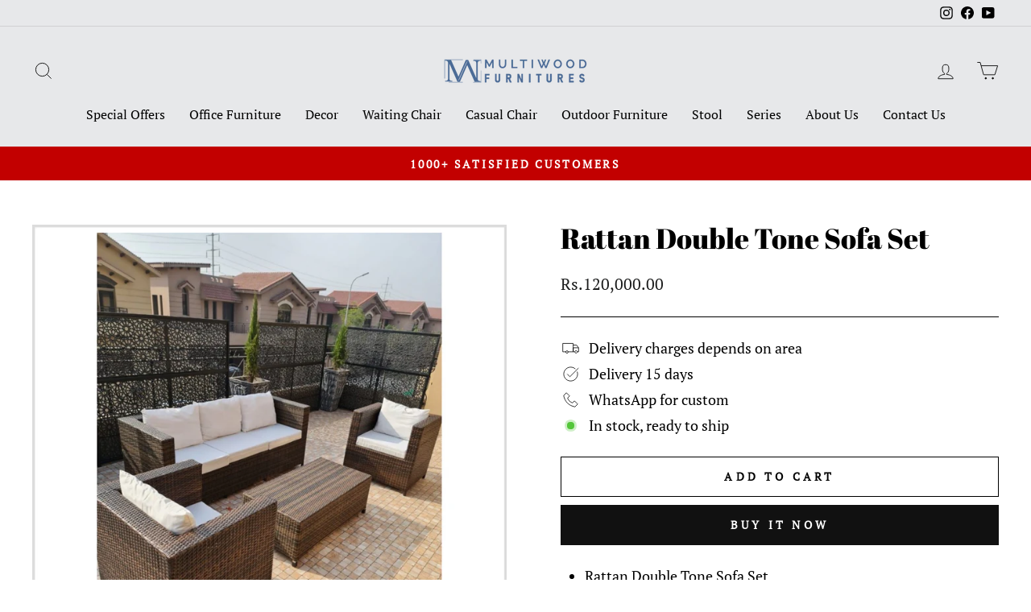

--- FILE ---
content_type: text/html; charset=utf-8
request_url: https://multiwood.com.pk/collections/rattan-outdoor-furniture/products/rattan-swing
body_size: 32070
content:
<!doctype html>
<html class="no-js" lang="en" dir="ltr">
<head><!--Content in content_for_header -->
<!--LayoutHub-Embed--><link rel="stylesheet" type="text/css" href="data:text/css;base64," media="all"><!--/LayoutHub-Embed--><meta charset="utf-8">
  <meta http-equiv="X-UA-Compatible" content="IE=edge,chrome=1">
  <meta name="viewport" content="width=device-width,initial-scale=1">
  <meta name="theme-color" content="#111111">
  <link rel="canonical" href="https://multiwood.com.pk/products/rattan-swing">
  <link rel="preconnect" href="https://cdn.shopify.com">
  <link rel="preconnect" href="https://fonts.shopifycdn.com">
  <link rel="dns-prefetch" href="https://productreviews.shopifycdn.com">
  <link rel="dns-prefetch" href="https://ajax.googleapis.com">
  <link rel="dns-prefetch" href="https://maps.googleapis.com">
  <link rel="dns-prefetch" href="https://maps.gstatic.com"><link rel="shortcut icon" href="//multiwood.com.pk/cdn/shop/files/favicon_32x32.png?v=1613996591" type="image/png" /><title>Rattan Double Tone Sofa Set – Stylish &amp; Durable Outdoor Furniture
&ndash; multiwood
</title>
<meta name="description" content="Enhance your patio with a Rattan Double Tone Sofa Set. Durable, weather-resistant &amp; elegant design perfect for outdoor comfort. Shop premium sofas at Multiwood"><meta property="og:site_name" content="multiwood">
  <meta property="og:url" content="https://multiwood.com.pk/products/rattan-swing">
  <meta property="og:title" content="Rattan Double Tone Sofa Set">
  <meta property="og:type" content="product">
  <meta property="og:description" content="Enhance your patio with a Rattan Double Tone Sofa Set. Durable, weather-resistant &amp; elegant design perfect for outdoor comfort. Shop premium sofas at Multiwood"><meta property="og:image" content="http://multiwood.com.pk/cdn/shop/products/8898A2D5-4130-47A4-A31F-5D8AFB4859DA.jpg?v=1667156097">
    <meta property="og:image:secure_url" content="https://multiwood.com.pk/cdn/shop/products/8898A2D5-4130-47A4-A31F-5D8AFB4859DA.jpg?v=1667156097">
    <meta property="og:image:width" content="3465">
    <meta property="og:image:height" content="3465"><meta name="twitter:site" content="@">
  <meta name="twitter:card" content="summary_large_image">
  <meta name="twitter:title" content="Rattan Double Tone Sofa Set">
  <meta name="twitter:description" content="Enhance your patio with a Rattan Double Tone Sofa Set. Durable, weather-resistant &amp; elegant design perfect for outdoor comfort. Shop premium sofas at Multiwood">
<style data-shopify>@font-face {
  font-family: "Abril Fatface";
  font-weight: 400;
  font-style: normal;
  font-display: swap;
  src: url("//multiwood.com.pk/cdn/fonts/abril_fatface/abrilfatface_n4.002841dd08a4d39b2c2d7fe9d598d4782afb7225.woff2") format("woff2"),
       url("//multiwood.com.pk/cdn/fonts/abril_fatface/abrilfatface_n4.0d8f922831420cd750572c7a70f4c623018424d8.woff") format("woff");
}

  @font-face {
  font-family: "PT Serif";
  font-weight: 400;
  font-style: normal;
  font-display: swap;
  src: url("//multiwood.com.pk/cdn/fonts/pt_serif/ptserif_n4.5dc26655329dc6264a046fc444eea109ea514d3d.woff2") format("woff2"),
       url("//multiwood.com.pk/cdn/fonts/pt_serif/ptserif_n4.1549d2c00b7c71aa534c98bf662cdf9b8ae01b92.woff") format("woff");
}


  
  @font-face {
  font-family: "PT Serif";
  font-weight: 400;
  font-style: italic;
  font-display: swap;
  src: url("//multiwood.com.pk/cdn/fonts/pt_serif/ptserif_i4.1afa02f8df7ccae6643176d4e6d154b743bbe421.woff2") format("woff2"),
       url("//multiwood.com.pk/cdn/fonts/pt_serif/ptserif_i4.7f2e0dc06d42deb66485d571450c1756b37093e3.woff") format("woff");
}

  
</style><link href="//multiwood.com.pk/cdn/shop/t/8/assets/theme.css?v=8164439601888412631767273259" rel="stylesheet" type="text/css" media="all" />
<style data-shopify>:root {
    --typeHeaderPrimary: "Abril Fatface";
    --typeHeaderFallback: serif;
    --typeHeaderSize: 41px;
    --typeHeaderWeight: 400;
    --typeHeaderLineHeight: 1;
    --typeHeaderSpacing: 0.0em;

    --typeBasePrimary:"PT Serif";
    --typeBaseFallback:serif;
    --typeBaseSize: 18px;
    --typeBaseWeight: 400;
    --typeBaseSpacing: 0.0em;
    --typeBaseLineHeight: 1.5;

    --typeCollectionTitle: 20px;

    --iconWeight: 2px;
    --iconLinecaps: miter;

    
      --buttonRadius: 0px;
    

    --colorGridOverlayOpacity: 0.0;
  }

  .placeholder-content {
    background-image: linear-gradient(100deg, #ffffff 40%, #f7f7f7 63%, #ffffff 79%);
  }</style><script>
    document.documentElement.className = document.documentElement.className.replace('no-js', 'js');

    window.theme = window.theme || {};
    theme.routes = {
      home: "/",
      cart: "/cart.js",
      cartPage: "/cart",
      cartAdd: "/cart/add.js",
      cartChange: "/cart/change.js",
      search: "/search"
    };
    theme.strings = {
      soldOut: "Sold Out",
      unavailable: "Unavailable",
      inStockLabel: "In stock, ready to ship",
      stockLabel: "Low stock - [count] items left",
      willNotShipUntil: "Ready to ship [date]",
      willBeInStockAfter: "Back in stock [date]",
      waitingForStock: "Inventory on the way",
      savePrice: "Save [saved_amount]",
      cartEmpty: "Your cart is currently empty.",
      cartTermsConfirmation: "You must agree with the terms and conditions of sales to check out",
      searchCollections: "Collections:",
      searchPages: "Pages:",
      searchArticles: "Articles:"
    };
    theme.settings = {
      dynamicVariantsEnable: true,
      cartType: "drawer",
      isCustomerTemplate: false,
      moneyFormat: "Rs.{{amount}}",
      saveType: "dollar",
      productImageSize: "square",
      productImageCover: false,
      predictiveSearch: true,
      predictiveSearchType: "product,article,page,collection",
      quickView: true,
      themeName: 'Impulse',
      themeVersion: "6.0.1"
    };
  </script>

  <script>window.performance && window.performance.mark && window.performance.mark('shopify.content_for_header.start');</script><meta name="google-site-verification" content="7z4d8Kuml201c8nAXDW0SlRUBooz2KoMSM8GiRDqwms">
<meta id="shopify-digital-wallet" name="shopify-digital-wallet" content="/54468313269/digital_wallets/dialog">
<link rel="alternate" type="application/json+oembed" href="https://multiwood.com.pk/products/rattan-swing.oembed">
<script async="async" src="/checkouts/internal/preloads.js?locale=en-PK"></script>
<script id="shopify-features" type="application/json">{"accessToken":"a2d32dd1ba05e4e93bcdbf2b9ccad8f1","betas":["rich-media-storefront-analytics"],"domain":"multiwood.com.pk","predictiveSearch":true,"shopId":54468313269,"locale":"en"}</script>
<script>var Shopify = Shopify || {};
Shopify.shop = "multiwood.myshopify.com";
Shopify.locale = "en";
Shopify.currency = {"active":"PKR","rate":"1.0"};
Shopify.country = "PK";
Shopify.theme = {"name":"impulse","id":145658675381,"schema_name":"Impulse","schema_version":"6.0.1","theme_store_id":null,"role":"main"};
Shopify.theme.handle = "null";
Shopify.theme.style = {"id":null,"handle":null};
Shopify.cdnHost = "multiwood.com.pk/cdn";
Shopify.routes = Shopify.routes || {};
Shopify.routes.root = "/";</script>
<script type="module">!function(o){(o.Shopify=o.Shopify||{}).modules=!0}(window);</script>
<script>!function(o){function n(){var o=[];function n(){o.push(Array.prototype.slice.apply(arguments))}return n.q=o,n}var t=o.Shopify=o.Shopify||{};t.loadFeatures=n(),t.autoloadFeatures=n()}(window);</script>
<script id="shop-js-analytics" type="application/json">{"pageType":"product"}</script>
<script defer="defer" async type="module" src="//multiwood.com.pk/cdn/shopifycloud/shop-js/modules/v2/client.init-shop-cart-sync_C5BV16lS.en.esm.js"></script>
<script defer="defer" async type="module" src="//multiwood.com.pk/cdn/shopifycloud/shop-js/modules/v2/chunk.common_CygWptCX.esm.js"></script>
<script type="module">
  await import("//multiwood.com.pk/cdn/shopifycloud/shop-js/modules/v2/client.init-shop-cart-sync_C5BV16lS.en.esm.js");
await import("//multiwood.com.pk/cdn/shopifycloud/shop-js/modules/v2/chunk.common_CygWptCX.esm.js");

  window.Shopify.SignInWithShop?.initShopCartSync?.({"fedCMEnabled":true,"windoidEnabled":true});

</script>
<script>(function() {
  var isLoaded = false;
  function asyncLoad() {
    if (isLoaded) return;
    isLoaded = true;
    var urls = ["https:\/\/cdn.paas3d.com\/SHOPIFY_THEME_SCRIPT_TAGS\/paas3d-1.1.1.js?v=1735828497236\u0026shop=multiwood.myshopify.com"];
    for (var i = 0; i < urls.length; i++) {
      var s = document.createElement('script');
      s.type = 'text/javascript';
      s.async = true;
      s.src = urls[i];
      var x = document.getElementsByTagName('script')[0];
      x.parentNode.insertBefore(s, x);
    }
  };
  if(window.attachEvent) {
    window.attachEvent('onload', asyncLoad);
  } else {
    window.addEventListener('load', asyncLoad, false);
  }
})();</script>
<script id="__st">var __st={"a":54468313269,"offset":18000,"reqid":"5e67aff6-f834-4b95-8e06-ef52d3e1a376-1768810622","pageurl":"multiwood.com.pk\/collections\/rattan-outdoor-furniture\/products\/rattan-swing","u":"18d3f3f5d541","p":"product","rtyp":"product","rid":7351749279925};</script>
<script>window.ShopifyPaypalV4VisibilityTracking = true;</script>
<script id="captcha-bootstrap">!function(){'use strict';const t='contact',e='account',n='new_comment',o=[[t,t],['blogs',n],['comments',n],[t,'customer']],c=[[e,'customer_login'],[e,'guest_login'],[e,'recover_customer_password'],[e,'create_customer']],r=t=>t.map((([t,e])=>`form[action*='/${t}']:not([data-nocaptcha='true']) input[name='form_type'][value='${e}']`)).join(','),a=t=>()=>t?[...document.querySelectorAll(t)].map((t=>t.form)):[];function s(){const t=[...o],e=r(t);return a(e)}const i='password',u='form_key',d=['recaptcha-v3-token','g-recaptcha-response','h-captcha-response',i],f=()=>{try{return window.sessionStorage}catch{return}},m='__shopify_v',_=t=>t.elements[u];function p(t,e,n=!1){try{const o=window.sessionStorage,c=JSON.parse(o.getItem(e)),{data:r}=function(t){const{data:e,action:n}=t;return t[m]||n?{data:e,action:n}:{data:t,action:n}}(c);for(const[e,n]of Object.entries(r))t.elements[e]&&(t.elements[e].value=n);n&&o.removeItem(e)}catch(o){console.error('form repopulation failed',{error:o})}}const l='form_type',E='cptcha';function T(t){t.dataset[E]=!0}const w=window,h=w.document,L='Shopify',v='ce_forms',y='captcha';let A=!1;((t,e)=>{const n=(g='f06e6c50-85a8-45c8-87d0-21a2b65856fe',I='https://cdn.shopify.com/shopifycloud/storefront-forms-hcaptcha/ce_storefront_forms_captcha_hcaptcha.v1.5.2.iife.js',D={infoText:'Protected by hCaptcha',privacyText:'Privacy',termsText:'Terms'},(t,e,n)=>{const o=w[L][v],c=o.bindForm;if(c)return c(t,g,e,D).then(n);var r;o.q.push([[t,g,e,D],n]),r=I,A||(h.body.append(Object.assign(h.createElement('script'),{id:'captcha-provider',async:!0,src:r})),A=!0)});var g,I,D;w[L]=w[L]||{},w[L][v]=w[L][v]||{},w[L][v].q=[],w[L][y]=w[L][y]||{},w[L][y].protect=function(t,e){n(t,void 0,e),T(t)},Object.freeze(w[L][y]),function(t,e,n,w,h,L){const[v,y,A,g]=function(t,e,n){const i=e?o:[],u=t?c:[],d=[...i,...u],f=r(d),m=r(i),_=r(d.filter((([t,e])=>n.includes(e))));return[a(f),a(m),a(_),s()]}(w,h,L),I=t=>{const e=t.target;return e instanceof HTMLFormElement?e:e&&e.form},D=t=>v().includes(t);t.addEventListener('submit',(t=>{const e=I(t);if(!e)return;const n=D(e)&&!e.dataset.hcaptchaBound&&!e.dataset.recaptchaBound,o=_(e),c=g().includes(e)&&(!o||!o.value);(n||c)&&t.preventDefault(),c&&!n&&(function(t){try{if(!f())return;!function(t){const e=f();if(!e)return;const n=_(t);if(!n)return;const o=n.value;o&&e.removeItem(o)}(t);const e=Array.from(Array(32),(()=>Math.random().toString(36)[2])).join('');!function(t,e){_(t)||t.append(Object.assign(document.createElement('input'),{type:'hidden',name:u})),t.elements[u].value=e}(t,e),function(t,e){const n=f();if(!n)return;const o=[...t.querySelectorAll(`input[type='${i}']`)].map((({name:t})=>t)),c=[...d,...o],r={};for(const[a,s]of new FormData(t).entries())c.includes(a)||(r[a]=s);n.setItem(e,JSON.stringify({[m]:1,action:t.action,data:r}))}(t,e)}catch(e){console.error('failed to persist form',e)}}(e),e.submit())}));const S=(t,e)=>{t&&!t.dataset[E]&&(n(t,e.some((e=>e===t))),T(t))};for(const o of['focusin','change'])t.addEventListener(o,(t=>{const e=I(t);D(e)&&S(e,y())}));const B=e.get('form_key'),M=e.get(l),P=B&&M;t.addEventListener('DOMContentLoaded',(()=>{const t=y();if(P)for(const e of t)e.elements[l].value===M&&p(e,B);[...new Set([...A(),...v().filter((t=>'true'===t.dataset.shopifyCaptcha))])].forEach((e=>S(e,t)))}))}(h,new URLSearchParams(w.location.search),n,t,e,['guest_login'])})(!0,!0)}();</script>
<script integrity="sha256-4kQ18oKyAcykRKYeNunJcIwy7WH5gtpwJnB7kiuLZ1E=" data-source-attribution="shopify.loadfeatures" defer="defer" src="//multiwood.com.pk/cdn/shopifycloud/storefront/assets/storefront/load_feature-a0a9edcb.js" crossorigin="anonymous"></script>
<script data-source-attribution="shopify.dynamic_checkout.dynamic.init">var Shopify=Shopify||{};Shopify.PaymentButton=Shopify.PaymentButton||{isStorefrontPortableWallets:!0,init:function(){window.Shopify.PaymentButton.init=function(){};var t=document.createElement("script");t.src="https://multiwood.com.pk/cdn/shopifycloud/portable-wallets/latest/portable-wallets.en.js",t.type="module",document.head.appendChild(t)}};
</script>
<script data-source-attribution="shopify.dynamic_checkout.buyer_consent">
  function portableWalletsHideBuyerConsent(e){var t=document.getElementById("shopify-buyer-consent"),n=document.getElementById("shopify-subscription-policy-button");t&&n&&(t.classList.add("hidden"),t.setAttribute("aria-hidden","true"),n.removeEventListener("click",e))}function portableWalletsShowBuyerConsent(e){var t=document.getElementById("shopify-buyer-consent"),n=document.getElementById("shopify-subscription-policy-button");t&&n&&(t.classList.remove("hidden"),t.removeAttribute("aria-hidden"),n.addEventListener("click",e))}window.Shopify?.PaymentButton&&(window.Shopify.PaymentButton.hideBuyerConsent=portableWalletsHideBuyerConsent,window.Shopify.PaymentButton.showBuyerConsent=portableWalletsShowBuyerConsent);
</script>
<script>
  function portableWalletsCleanup(e){e&&e.src&&console.error("Failed to load portable wallets script "+e.src);var t=document.querySelectorAll("shopify-accelerated-checkout .shopify-payment-button__skeleton, shopify-accelerated-checkout-cart .wallet-cart-button__skeleton"),e=document.getElementById("shopify-buyer-consent");for(let e=0;e<t.length;e++)t[e].remove();e&&e.remove()}function portableWalletsNotLoadedAsModule(e){e instanceof ErrorEvent&&"string"==typeof e.message&&e.message.includes("import.meta")&&"string"==typeof e.filename&&e.filename.includes("portable-wallets")&&(window.removeEventListener("error",portableWalletsNotLoadedAsModule),window.Shopify.PaymentButton.failedToLoad=e,"loading"===document.readyState?document.addEventListener("DOMContentLoaded",window.Shopify.PaymentButton.init):window.Shopify.PaymentButton.init())}window.addEventListener("error",portableWalletsNotLoadedAsModule);
</script>

<script type="module" src="https://multiwood.com.pk/cdn/shopifycloud/portable-wallets/latest/portable-wallets.en.js" onError="portableWalletsCleanup(this)" crossorigin="anonymous"></script>
<script nomodule>
  document.addEventListener("DOMContentLoaded", portableWalletsCleanup);
</script>

<link id="shopify-accelerated-checkout-styles" rel="stylesheet" media="screen" href="https://multiwood.com.pk/cdn/shopifycloud/portable-wallets/latest/accelerated-checkout-backwards-compat.css" crossorigin="anonymous">
<style id="shopify-accelerated-checkout-cart">
        #shopify-buyer-consent {
  margin-top: 1em;
  display: inline-block;
  width: 100%;
}

#shopify-buyer-consent.hidden {
  display: none;
}

#shopify-subscription-policy-button {
  background: none;
  border: none;
  padding: 0;
  text-decoration: underline;
  font-size: inherit;
  cursor: pointer;
}

#shopify-subscription-policy-button::before {
  box-shadow: none;
}

      </style>

<script>window.performance && window.performance.mark && window.performance.mark('shopify.content_for_header.end');</script>

  <script src="//multiwood.com.pk/cdn/shop/t/8/assets/vendor-scripts-v11.js" defer="defer"></script><script src="//multiwood.com.pk/cdn/shop/t/8/assets/theme.js?v=47592256396192681461749026378" defer="defer"></script>

  <!-- Google tag (gtag.js) -->
<script async src="https://www.googletagmanager.com/gtag/js?id=G-15ZDHGZXNS"></script>
<script>
  window.dataLayer = window.dataLayer || [];
  function gtag(){dataLayer.push(arguments);}
  gtag('js', new Date());

  gtag('config', 'G-15ZDHGZXNS');
</script>
<!-- BEGIN app block: shopify://apps/webrex-ai-seo-optimizer/blocks/webrexSeoEmbed/b26797ad-bb4d-48f5-8ef3-7c561521049c -->























<!-- BEGIN app snippet: metaTags -->


<!-- END app snippet -->

<!-- END app block --><script src="https://cdn.shopify.com/extensions/40e2e1dc-aa2d-445e-9721-f7e8b19b72d9/onepixel-31/assets/one-pixel.min.js" type="text/javascript" defer="defer"></script>
<link href="https://monorail-edge.shopifysvc.com" rel="dns-prefetch">
<script>(function(){if ("sendBeacon" in navigator && "performance" in window) {try {var session_token_from_headers = performance.getEntriesByType('navigation')[0].serverTiming.find(x => x.name == '_s').description;} catch {var session_token_from_headers = undefined;}var session_cookie_matches = document.cookie.match(/_shopify_s=([^;]*)/);var session_token_from_cookie = session_cookie_matches && session_cookie_matches.length === 2 ? session_cookie_matches[1] : "";var session_token = session_token_from_headers || session_token_from_cookie || "";function handle_abandonment_event(e) {var entries = performance.getEntries().filter(function(entry) {return /monorail-edge.shopifysvc.com/.test(entry.name);});if (!window.abandonment_tracked && entries.length === 0) {window.abandonment_tracked = true;var currentMs = Date.now();var navigation_start = performance.timing.navigationStart;var payload = {shop_id: 54468313269,url: window.location.href,navigation_start,duration: currentMs - navigation_start,session_token,page_type: "product"};window.navigator.sendBeacon("https://monorail-edge.shopifysvc.com/v1/produce", JSON.stringify({schema_id: "online_store_buyer_site_abandonment/1.1",payload: payload,metadata: {event_created_at_ms: currentMs,event_sent_at_ms: currentMs}}));}}window.addEventListener('pagehide', handle_abandonment_event);}}());</script>
<script id="web-pixels-manager-setup">(function e(e,d,r,n,o){if(void 0===o&&(o={}),!Boolean(null===(a=null===(i=window.Shopify)||void 0===i?void 0:i.analytics)||void 0===a?void 0:a.replayQueue)){var i,a;window.Shopify=window.Shopify||{};var t=window.Shopify;t.analytics=t.analytics||{};var s=t.analytics;s.replayQueue=[],s.publish=function(e,d,r){return s.replayQueue.push([e,d,r]),!0};try{self.performance.mark("wpm:start")}catch(e){}var l=function(){var e={modern:/Edge?\/(1{2}[4-9]|1[2-9]\d|[2-9]\d{2}|\d{4,})\.\d+(\.\d+|)|Firefox\/(1{2}[4-9]|1[2-9]\d|[2-9]\d{2}|\d{4,})\.\d+(\.\d+|)|Chrom(ium|e)\/(9{2}|\d{3,})\.\d+(\.\d+|)|(Maci|X1{2}).+ Version\/(15\.\d+|(1[6-9]|[2-9]\d|\d{3,})\.\d+)([,.]\d+|)( \(\w+\)|)( Mobile\/\w+|) Safari\/|Chrome.+OPR\/(9{2}|\d{3,})\.\d+\.\d+|(CPU[ +]OS|iPhone[ +]OS|CPU[ +]iPhone|CPU IPhone OS|CPU iPad OS)[ +]+(15[._]\d+|(1[6-9]|[2-9]\d|\d{3,})[._]\d+)([._]\d+|)|Android:?[ /-](13[3-9]|1[4-9]\d|[2-9]\d{2}|\d{4,})(\.\d+|)(\.\d+|)|Android.+Firefox\/(13[5-9]|1[4-9]\d|[2-9]\d{2}|\d{4,})\.\d+(\.\d+|)|Android.+Chrom(ium|e)\/(13[3-9]|1[4-9]\d|[2-9]\d{2}|\d{4,})\.\d+(\.\d+|)|SamsungBrowser\/([2-9]\d|\d{3,})\.\d+/,legacy:/Edge?\/(1[6-9]|[2-9]\d|\d{3,})\.\d+(\.\d+|)|Firefox\/(5[4-9]|[6-9]\d|\d{3,})\.\d+(\.\d+|)|Chrom(ium|e)\/(5[1-9]|[6-9]\d|\d{3,})\.\d+(\.\d+|)([\d.]+$|.*Safari\/(?![\d.]+ Edge\/[\d.]+$))|(Maci|X1{2}).+ Version\/(10\.\d+|(1[1-9]|[2-9]\d|\d{3,})\.\d+)([,.]\d+|)( \(\w+\)|)( Mobile\/\w+|) Safari\/|Chrome.+OPR\/(3[89]|[4-9]\d|\d{3,})\.\d+\.\d+|(CPU[ +]OS|iPhone[ +]OS|CPU[ +]iPhone|CPU IPhone OS|CPU iPad OS)[ +]+(10[._]\d+|(1[1-9]|[2-9]\d|\d{3,})[._]\d+)([._]\d+|)|Android:?[ /-](13[3-9]|1[4-9]\d|[2-9]\d{2}|\d{4,})(\.\d+|)(\.\d+|)|Mobile Safari.+OPR\/([89]\d|\d{3,})\.\d+\.\d+|Android.+Firefox\/(13[5-9]|1[4-9]\d|[2-9]\d{2}|\d{4,})\.\d+(\.\d+|)|Android.+Chrom(ium|e)\/(13[3-9]|1[4-9]\d|[2-9]\d{2}|\d{4,})\.\d+(\.\d+|)|Android.+(UC? ?Browser|UCWEB|U3)[ /]?(15\.([5-9]|\d{2,})|(1[6-9]|[2-9]\d|\d{3,})\.\d+)\.\d+|SamsungBrowser\/(5\.\d+|([6-9]|\d{2,})\.\d+)|Android.+MQ{2}Browser\/(14(\.(9|\d{2,})|)|(1[5-9]|[2-9]\d|\d{3,})(\.\d+|))(\.\d+|)|K[Aa][Ii]OS\/(3\.\d+|([4-9]|\d{2,})\.\d+)(\.\d+|)/},d=e.modern,r=e.legacy,n=navigator.userAgent;return n.match(d)?"modern":n.match(r)?"legacy":"unknown"}(),u="modern"===l?"modern":"legacy",c=(null!=n?n:{modern:"",legacy:""})[u],f=function(e){return[e.baseUrl,"/wpm","/b",e.hashVersion,"modern"===e.buildTarget?"m":"l",".js"].join("")}({baseUrl:d,hashVersion:r,buildTarget:u}),m=function(e){var d=e.version,r=e.bundleTarget,n=e.surface,o=e.pageUrl,i=e.monorailEndpoint;return{emit:function(e){var a=e.status,t=e.errorMsg,s=(new Date).getTime(),l=JSON.stringify({metadata:{event_sent_at_ms:s},events:[{schema_id:"web_pixels_manager_load/3.1",payload:{version:d,bundle_target:r,page_url:o,status:a,surface:n,error_msg:t},metadata:{event_created_at_ms:s}}]});if(!i)return console&&console.warn&&console.warn("[Web Pixels Manager] No Monorail endpoint provided, skipping logging."),!1;try{return self.navigator.sendBeacon.bind(self.navigator)(i,l)}catch(e){}var u=new XMLHttpRequest;try{return u.open("POST",i,!0),u.setRequestHeader("Content-Type","text/plain"),u.send(l),!0}catch(e){return console&&console.warn&&console.warn("[Web Pixels Manager] Got an unhandled error while logging to Monorail."),!1}}}}({version:r,bundleTarget:l,surface:e.surface,pageUrl:self.location.href,monorailEndpoint:e.monorailEndpoint});try{o.browserTarget=l,function(e){var d=e.src,r=e.async,n=void 0===r||r,o=e.onload,i=e.onerror,a=e.sri,t=e.scriptDataAttributes,s=void 0===t?{}:t,l=document.createElement("script"),u=document.querySelector("head"),c=document.querySelector("body");if(l.async=n,l.src=d,a&&(l.integrity=a,l.crossOrigin="anonymous"),s)for(var f in s)if(Object.prototype.hasOwnProperty.call(s,f))try{l.dataset[f]=s[f]}catch(e){}if(o&&l.addEventListener("load",o),i&&l.addEventListener("error",i),u)u.appendChild(l);else{if(!c)throw new Error("Did not find a head or body element to append the script");c.appendChild(l)}}({src:f,async:!0,onload:function(){if(!function(){var e,d;return Boolean(null===(d=null===(e=window.Shopify)||void 0===e?void 0:e.analytics)||void 0===d?void 0:d.initialized)}()){var d=window.webPixelsManager.init(e)||void 0;if(d){var r=window.Shopify.analytics;r.replayQueue.forEach((function(e){var r=e[0],n=e[1],o=e[2];d.publishCustomEvent(r,n,o)})),r.replayQueue=[],r.publish=d.publishCustomEvent,r.visitor=d.visitor,r.initialized=!0}}},onerror:function(){return m.emit({status:"failed",errorMsg:"".concat(f," has failed to load")})},sri:function(e){var d=/^sha384-[A-Za-z0-9+/=]+$/;return"string"==typeof e&&d.test(e)}(c)?c:"",scriptDataAttributes:o}),m.emit({status:"loading"})}catch(e){m.emit({status:"failed",errorMsg:(null==e?void 0:e.message)||"Unknown error"})}}})({shopId: 54468313269,storefrontBaseUrl: "https://multiwood.com.pk",extensionsBaseUrl: "https://extensions.shopifycdn.com/cdn/shopifycloud/web-pixels-manager",monorailEndpoint: "https://monorail-edge.shopifysvc.com/unstable/produce_batch",surface: "storefront-renderer",enabledBetaFlags: ["2dca8a86"],webPixelsConfigList: [{"id":"791871669","configuration":"{\"config\":\"{\\\"google_tag_ids\\\":[\\\"AW-816112674\\\",\\\"GT-K8MT3DK4\\\"],\\\"target_country\\\":\\\"PK\\\",\\\"gtag_events\\\":[{\\\"type\\\":\\\"begin_checkout\\\",\\\"action_label\\\":\\\"AW-816112674\\\/zpAACJbXqaoaEKLIk4UD\\\"},{\\\"type\\\":\\\"search\\\",\\\"action_label\\\":\\\"AW-816112674\\\/MVfuCKLXqaoaEKLIk4UD\\\"},{\\\"type\\\":\\\"view_item\\\",\\\"action_label\\\":[\\\"AW-816112674\\\/ntngCJ_XqaoaEKLIk4UD\\\",\\\"MC-TCW8DFV2D3\\\"]},{\\\"type\\\":\\\"purchase\\\",\\\"action_label\\\":[\\\"AW-816112674\\\/5qWrCJPXqaoaEKLIk4UD\\\",\\\"MC-TCW8DFV2D3\\\"]},{\\\"type\\\":\\\"page_view\\\",\\\"action_label\\\":[\\\"AW-816112674\\\/qLuoCJzXqaoaEKLIk4UD\\\",\\\"MC-TCW8DFV2D3\\\"]},{\\\"type\\\":\\\"add_payment_info\\\",\\\"action_label\\\":\\\"AW-816112674\\\/ik-HCJXZqaoaEKLIk4UD\\\"},{\\\"type\\\":\\\"add_to_cart\\\",\\\"action_label\\\":\\\"AW-816112674\\\/sgTYCJnXqaoaEKLIk4UD\\\"}],\\\"enable_monitoring_mode\\\":false}\"}","eventPayloadVersion":"v1","runtimeContext":"OPEN","scriptVersion":"b2a88bafab3e21179ed38636efcd8a93","type":"APP","apiClientId":1780363,"privacyPurposes":[],"dataSharingAdjustments":{"protectedCustomerApprovalScopes":["read_customer_address","read_customer_email","read_customer_name","read_customer_personal_data","read_customer_phone"]}},{"id":"189333685","configuration":"{\"pixel_id\":\"324973550196413\",\"pixel_type\":\"facebook_pixel\",\"metaapp_system_user_token\":\"-\"}","eventPayloadVersion":"v1","runtimeContext":"OPEN","scriptVersion":"ca16bc87fe92b6042fbaa3acc2fbdaa6","type":"APP","apiClientId":2329312,"privacyPurposes":["ANALYTICS","MARKETING","SALE_OF_DATA"],"dataSharingAdjustments":{"protectedCustomerApprovalScopes":["read_customer_address","read_customer_email","read_customer_name","read_customer_personal_data","read_customer_phone"]}},{"id":"72515765","eventPayloadVersion":"v1","runtimeContext":"LAX","scriptVersion":"1","type":"CUSTOM","privacyPurposes":["ANALYTICS"],"name":"Google Analytics tag (migrated)"},{"id":"shopify-app-pixel","configuration":"{}","eventPayloadVersion":"v1","runtimeContext":"STRICT","scriptVersion":"0450","apiClientId":"shopify-pixel","type":"APP","privacyPurposes":["ANALYTICS","MARKETING"]},{"id":"shopify-custom-pixel","eventPayloadVersion":"v1","runtimeContext":"LAX","scriptVersion":"0450","apiClientId":"shopify-pixel","type":"CUSTOM","privacyPurposes":["ANALYTICS","MARKETING"]}],isMerchantRequest: false,initData: {"shop":{"name":"multiwood","paymentSettings":{"currencyCode":"PKR"},"myshopifyDomain":"multiwood.myshopify.com","countryCode":"PK","storefrontUrl":"https:\/\/multiwood.com.pk"},"customer":null,"cart":null,"checkout":null,"productVariants":[{"price":{"amount":120000.0,"currencyCode":"PKR"},"product":{"title":"Rattan Double Tone Sofa Set","vendor":"multiwood","id":"7351749279925","untranslatedTitle":"Rattan Double Tone Sofa Set","url":"\/products\/rattan-swing","type":""},"id":"42475706515637","image":{"src":"\/\/multiwood.com.pk\/cdn\/shop\/products\/8898A2D5-4130-47A4-A31F-5D8AFB4859DA.jpg?v=1667156097"},"sku":"","title":"Default Title","untranslatedTitle":"Default Title"}],"purchasingCompany":null},},"https://multiwood.com.pk/cdn","fcfee988w5aeb613cpc8e4bc33m6693e112",{"modern":"","legacy":""},{"shopId":"54468313269","storefrontBaseUrl":"https:\/\/multiwood.com.pk","extensionBaseUrl":"https:\/\/extensions.shopifycdn.com\/cdn\/shopifycloud\/web-pixels-manager","surface":"storefront-renderer","enabledBetaFlags":"[\"2dca8a86\"]","isMerchantRequest":"false","hashVersion":"fcfee988w5aeb613cpc8e4bc33m6693e112","publish":"custom","events":"[[\"page_viewed\",{}],[\"product_viewed\",{\"productVariant\":{\"price\":{\"amount\":120000.0,\"currencyCode\":\"PKR\"},\"product\":{\"title\":\"Rattan Double Tone Sofa Set\",\"vendor\":\"multiwood\",\"id\":\"7351749279925\",\"untranslatedTitle\":\"Rattan Double Tone Sofa Set\",\"url\":\"\/products\/rattan-swing\",\"type\":\"\"},\"id\":\"42475706515637\",\"image\":{\"src\":\"\/\/multiwood.com.pk\/cdn\/shop\/products\/8898A2D5-4130-47A4-A31F-5D8AFB4859DA.jpg?v=1667156097\"},\"sku\":\"\",\"title\":\"Default Title\",\"untranslatedTitle\":\"Default Title\"}}]]"});</script><script>
  window.ShopifyAnalytics = window.ShopifyAnalytics || {};
  window.ShopifyAnalytics.meta = window.ShopifyAnalytics.meta || {};
  window.ShopifyAnalytics.meta.currency = 'PKR';
  var meta = {"product":{"id":7351749279925,"gid":"gid:\/\/shopify\/Product\/7351749279925","vendor":"multiwood","type":"","handle":"rattan-swing","variants":[{"id":42475706515637,"price":12000000,"name":"Rattan Double Tone Sofa Set","public_title":null,"sku":""}],"remote":false},"page":{"pageType":"product","resourceType":"product","resourceId":7351749279925,"requestId":"5e67aff6-f834-4b95-8e06-ef52d3e1a376-1768810622"}};
  for (var attr in meta) {
    window.ShopifyAnalytics.meta[attr] = meta[attr];
  }
</script>
<script class="analytics">
  (function () {
    var customDocumentWrite = function(content) {
      var jquery = null;

      if (window.jQuery) {
        jquery = window.jQuery;
      } else if (window.Checkout && window.Checkout.$) {
        jquery = window.Checkout.$;
      }

      if (jquery) {
        jquery('body').append(content);
      }
    };

    var hasLoggedConversion = function(token) {
      if (token) {
        return document.cookie.indexOf('loggedConversion=' + token) !== -1;
      }
      return false;
    }

    var setCookieIfConversion = function(token) {
      if (token) {
        var twoMonthsFromNow = new Date(Date.now());
        twoMonthsFromNow.setMonth(twoMonthsFromNow.getMonth() + 2);

        document.cookie = 'loggedConversion=' + token + '; expires=' + twoMonthsFromNow;
      }
    }

    var trekkie = window.ShopifyAnalytics.lib = window.trekkie = window.trekkie || [];
    if (trekkie.integrations) {
      return;
    }
    trekkie.methods = [
      'identify',
      'page',
      'ready',
      'track',
      'trackForm',
      'trackLink'
    ];
    trekkie.factory = function(method) {
      return function() {
        var args = Array.prototype.slice.call(arguments);
        args.unshift(method);
        trekkie.push(args);
        return trekkie;
      };
    };
    for (var i = 0; i < trekkie.methods.length; i++) {
      var key = trekkie.methods[i];
      trekkie[key] = trekkie.factory(key);
    }
    trekkie.load = function(config) {
      trekkie.config = config || {};
      trekkie.config.initialDocumentCookie = document.cookie;
      var first = document.getElementsByTagName('script')[0];
      var script = document.createElement('script');
      script.type = 'text/javascript';
      script.onerror = function(e) {
        var scriptFallback = document.createElement('script');
        scriptFallback.type = 'text/javascript';
        scriptFallback.onerror = function(error) {
                var Monorail = {
      produce: function produce(monorailDomain, schemaId, payload) {
        var currentMs = new Date().getTime();
        var event = {
          schema_id: schemaId,
          payload: payload,
          metadata: {
            event_created_at_ms: currentMs,
            event_sent_at_ms: currentMs
          }
        };
        return Monorail.sendRequest("https://" + monorailDomain + "/v1/produce", JSON.stringify(event));
      },
      sendRequest: function sendRequest(endpointUrl, payload) {
        // Try the sendBeacon API
        if (window && window.navigator && typeof window.navigator.sendBeacon === 'function' && typeof window.Blob === 'function' && !Monorail.isIos12()) {
          var blobData = new window.Blob([payload], {
            type: 'text/plain'
          });

          if (window.navigator.sendBeacon(endpointUrl, blobData)) {
            return true;
          } // sendBeacon was not successful

        } // XHR beacon

        var xhr = new XMLHttpRequest();

        try {
          xhr.open('POST', endpointUrl);
          xhr.setRequestHeader('Content-Type', 'text/plain');
          xhr.send(payload);
        } catch (e) {
          console.log(e);
        }

        return false;
      },
      isIos12: function isIos12() {
        return window.navigator.userAgent.lastIndexOf('iPhone; CPU iPhone OS 12_') !== -1 || window.navigator.userAgent.lastIndexOf('iPad; CPU OS 12_') !== -1;
      }
    };
    Monorail.produce('monorail-edge.shopifysvc.com',
      'trekkie_storefront_load_errors/1.1',
      {shop_id: 54468313269,
      theme_id: 145658675381,
      app_name: "storefront",
      context_url: window.location.href,
      source_url: "//multiwood.com.pk/cdn/s/trekkie.storefront.cd680fe47e6c39ca5d5df5f0a32d569bc48c0f27.min.js"});

        };
        scriptFallback.async = true;
        scriptFallback.src = '//multiwood.com.pk/cdn/s/trekkie.storefront.cd680fe47e6c39ca5d5df5f0a32d569bc48c0f27.min.js';
        first.parentNode.insertBefore(scriptFallback, first);
      };
      script.async = true;
      script.src = '//multiwood.com.pk/cdn/s/trekkie.storefront.cd680fe47e6c39ca5d5df5f0a32d569bc48c0f27.min.js';
      first.parentNode.insertBefore(script, first);
    };
    trekkie.load(
      {"Trekkie":{"appName":"storefront","development":false,"defaultAttributes":{"shopId":54468313269,"isMerchantRequest":null,"themeId":145658675381,"themeCityHash":"16512091225744082197","contentLanguage":"en","currency":"PKR","eventMetadataId":"cd45e210-e5ea-43e9-8d24-a6ef45ded2f1"},"isServerSideCookieWritingEnabled":true,"monorailRegion":"shop_domain","enabledBetaFlags":["65f19447"]},"Session Attribution":{},"S2S":{"facebookCapiEnabled":true,"source":"trekkie-storefront-renderer","apiClientId":580111}}
    );

    var loaded = false;
    trekkie.ready(function() {
      if (loaded) return;
      loaded = true;

      window.ShopifyAnalytics.lib = window.trekkie;

      var originalDocumentWrite = document.write;
      document.write = customDocumentWrite;
      try { window.ShopifyAnalytics.merchantGoogleAnalytics.call(this); } catch(error) {};
      document.write = originalDocumentWrite;

      window.ShopifyAnalytics.lib.page(null,{"pageType":"product","resourceType":"product","resourceId":7351749279925,"requestId":"5e67aff6-f834-4b95-8e06-ef52d3e1a376-1768810622","shopifyEmitted":true});

      var match = window.location.pathname.match(/checkouts\/(.+)\/(thank_you|post_purchase)/)
      var token = match? match[1]: undefined;
      if (!hasLoggedConversion(token)) {
        setCookieIfConversion(token);
        window.ShopifyAnalytics.lib.track("Viewed Product",{"currency":"PKR","variantId":42475706515637,"productId":7351749279925,"productGid":"gid:\/\/shopify\/Product\/7351749279925","name":"Rattan Double Tone Sofa Set","price":"120000.00","sku":"","brand":"multiwood","variant":null,"category":"","nonInteraction":true,"remote":false},undefined,undefined,{"shopifyEmitted":true});
      window.ShopifyAnalytics.lib.track("monorail:\/\/trekkie_storefront_viewed_product\/1.1",{"currency":"PKR","variantId":42475706515637,"productId":7351749279925,"productGid":"gid:\/\/shopify\/Product\/7351749279925","name":"Rattan Double Tone Sofa Set","price":"120000.00","sku":"","brand":"multiwood","variant":null,"category":"","nonInteraction":true,"remote":false,"referer":"https:\/\/multiwood.com.pk\/collections\/rattan-outdoor-furniture\/products\/rattan-swing"});
      }
    });


        var eventsListenerScript = document.createElement('script');
        eventsListenerScript.async = true;
        eventsListenerScript.src = "//multiwood.com.pk/cdn/shopifycloud/storefront/assets/shop_events_listener-3da45d37.js";
        document.getElementsByTagName('head')[0].appendChild(eventsListenerScript);

})();</script>
  <script>
  if (!window.ga || (window.ga && typeof window.ga !== 'function')) {
    window.ga = function ga() {
      (window.ga.q = window.ga.q || []).push(arguments);
      if (window.Shopify && window.Shopify.analytics && typeof window.Shopify.analytics.publish === 'function') {
        window.Shopify.analytics.publish("ga_stub_called", {}, {sendTo: "google_osp_migration"});
      }
      console.error("Shopify's Google Analytics stub called with:", Array.from(arguments), "\nSee https://help.shopify.com/manual/promoting-marketing/pixels/pixel-migration#google for more information.");
    };
    if (window.Shopify && window.Shopify.analytics && typeof window.Shopify.analytics.publish === 'function') {
      window.Shopify.analytics.publish("ga_stub_initialized", {}, {sendTo: "google_osp_migration"});
    }
  }
</script>
<script
  defer
  src="https://multiwood.com.pk/cdn/shopifycloud/perf-kit/shopify-perf-kit-3.0.4.min.js"
  data-application="storefront-renderer"
  data-shop-id="54468313269"
  data-render-region="gcp-us-central1"
  data-page-type="product"
  data-theme-instance-id="145658675381"
  data-theme-name="Impulse"
  data-theme-version="6.0.1"
  data-monorail-region="shop_domain"
  data-resource-timing-sampling-rate="10"
  data-shs="true"
  data-shs-beacon="true"
  data-shs-export-with-fetch="true"
  data-shs-logs-sample-rate="1"
  data-shs-beacon-endpoint="https://multiwood.com.pk/api/collect"
></script>
</head>

<body class="template-product" data-center-text="true" data-button_style="square" data-type_header_capitalize="true" data-type_headers_align_text="true" data-type_product_capitalize="true" data-swatch_style="round" >

  <a class="in-page-link visually-hidden skip-link" href="#MainContent">Skip to content</a>

  <div id="PageContainer" class="page-container">
    <div class="transition-body"><div id="shopify-section-header" class="shopify-section">

<div id="NavDrawer" class="drawer drawer--left">
  <div class="drawer__contents">
    <div class="drawer__fixed-header">
      <div class="drawer__header appear-animation appear-delay-1">
        <div class="h2 drawer__title"></div>
        <div class="drawer__close">
          <button type="button" class="drawer__close-button js-drawer-close">
            <svg aria-hidden="true" focusable="false" role="presentation" class="icon icon-close" viewBox="0 0 64 64"><path d="M19 17.61l27.12 27.13m0-27.12L19 44.74"/></svg>
            <span class="icon__fallback-text">Close menu</span>
          </button>
        </div>
      </div>
    </div>
    <div class="drawer__scrollable">
      <ul class="mobile-nav" role="navigation" aria-label="Primary"><li class="mobile-nav__item appear-animation appear-delay-2"><a href="/collections/special-offers" class="mobile-nav__link mobile-nav__link--top-level">Special Offers</a></li><li class="mobile-nav__item appear-animation appear-delay-3"><div class="mobile-nav__has-sublist"><a href="/collections/office-furniture"
                    class="mobile-nav__link mobile-nav__link--top-level"
                    id="Label-collections-office-furniture2"
                    >
                    Office Furniture
                  </a>
                  <div class="mobile-nav__toggle">
                    <button type="button"
                      aria-controls="Linklist-collections-office-furniture2"
                      aria-labelledby="Label-collections-office-furniture2"
                      class="collapsible-trigger collapsible--auto-height"><span class="collapsible-trigger__icon collapsible-trigger__icon--open" role="presentation">
  <svg aria-hidden="true" focusable="false" role="presentation" class="icon icon--wide icon-chevron-down" viewBox="0 0 28 16"><path d="M1.57 1.59l12.76 12.77L27.1 1.59" stroke-width="2" stroke="#000" fill="none" fill-rule="evenodd"/></svg>
</span>
</button>
                  </div></div><div id="Linklist-collections-office-furniture2"
                class="mobile-nav__sublist collapsible-content collapsible-content--all"
                >
                <div class="collapsible-content__inner">
                  <ul class="mobile-nav__sublist"><li class="mobile-nav__item">
                        <div class="mobile-nav__child-item"><a href="/collections/office-chairs"
                              class="mobile-nav__link"
                              id="Sublabel-collections-office-chairs1"
                              >
                              Office Chair
                            </a><button type="button"
                              aria-controls="Sublinklist-collections-office-furniture2-collections-office-chairs1"
                              aria-labelledby="Sublabel-collections-office-chairs1"
                              class="collapsible-trigger"><span class="collapsible-trigger__icon collapsible-trigger__icon--circle collapsible-trigger__icon--open" role="presentation">
  <svg aria-hidden="true" focusable="false" role="presentation" class="icon icon--wide icon-chevron-down" viewBox="0 0 28 16"><path d="M1.57 1.59l12.76 12.77L27.1 1.59" stroke-width="2" stroke="#000" fill="none" fill-rule="evenodd"/></svg>
</span>
</button></div><div
                            id="Sublinklist-collections-office-furniture2-collections-office-chairs1"
                            aria-labelledby="Sublabel-collections-office-chairs1"
                            class="mobile-nav__sublist collapsible-content collapsible-content--all"
                            >
                            <div class="collapsible-content__inner">
                              <ul class="mobile-nav__grandchildlist"><li class="mobile-nav__item">
                                    <a href="/collections/ceo-chairs" class="mobile-nav__link">
                                      CEO Chair
                                    </a>
                                  </li><li class="mobile-nav__item">
                                    <a href="/collections/executive-chairs" class="mobile-nav__link">
                                      Executive Chair
                                    </a>
                                  </li><li class="mobile-nav__item">
                                    <a href="/collections/mesh-chairs" class="mobile-nav__link">
                                      Mesh Chair
                                    </a>
                                  </li><li class="mobile-nav__item">
                                    <a href="/collections/visitor-chair" class="mobile-nav__link">
                                      Visitor Chair
                                    </a>
                                  </li><li class="mobile-nav__item">
                                    <a href="/collections/korean-chairs" class="mobile-nav__link">
                                      Korean Chair
                                    </a>
                                  </li><li class="mobile-nav__item">
                                    <a href="/collections/mid-back-chairs" class="mobile-nav__link">
                                      Mid Back Chairs
                                    </a>
                                  </li><li class="mobile-nav__item">
                                    <a href="/collections/gaming-chairs" class="mobile-nav__link">
                                      Gaming Chair
                                    </a>
                                  </li></ul>
                            </div>
                          </div></li><li class="mobile-nav__item">
                        <div class="mobile-nav__child-item"><a href="/collections/office-tables"
                              class="mobile-nav__link"
                              id="Sublabel-collections-office-tables2"
                              >
                              Office Table
                            </a><button type="button"
                              aria-controls="Sublinklist-collections-office-furniture2-collections-office-tables2"
                              aria-labelledby="Sublabel-collections-office-tables2"
                              class="collapsible-trigger"><span class="collapsible-trigger__icon collapsible-trigger__icon--circle collapsible-trigger__icon--open" role="presentation">
  <svg aria-hidden="true" focusable="false" role="presentation" class="icon icon--wide icon-chevron-down" viewBox="0 0 28 16"><path d="M1.57 1.59l12.76 12.77L27.1 1.59" stroke-width="2" stroke="#000" fill="none" fill-rule="evenodd"/></svg>
</span>
</button></div><div
                            id="Sublinklist-collections-office-furniture2-collections-office-tables2"
                            aria-labelledby="Sublabel-collections-office-tables2"
                            class="mobile-nav__sublist collapsible-content collapsible-content--all"
                            >
                            <div class="collapsible-content__inner">
                              <ul class="mobile-nav__grandchildlist"><li class="mobile-nav__item">
                                    <a href="/collections/executive-tables" class="mobile-nav__link">
                                      Executive Table
                                    </a>
                                  </li><li class="mobile-nav__item">
                                    <a href="/collections/manager-tables" class="mobile-nav__link">
                                      Managar Table
                                    </a>
                                  </li><li class="mobile-nav__item">
                                    <a href="/collections/smart-tables" class="mobile-nav__link">
                                      Smart Table
                                    </a>
                                  </li><li class="mobile-nav__item">
                                    <a href="/collections/conference-tables" class="mobile-nav__link">
                                      Conference Table
                                    </a>
                                  </li><li class="mobile-nav__item">
                                    <a href="/collections/center-side-tables" class="mobile-nav__link">
                                      Center & Side Table
                                    </a>
                                  </li><li class="mobile-nav__item">
                                    <a href="/collections/reception-tables" class="mobile-nav__link">
                                      Receptions
                                    </a>
                                  </li><li class="mobile-nav__item">
                                    <a href="/collections/work-stations" class="mobile-nav__link">
                                      Workstation
                                    </a>
                                  </li></ul>
                            </div>
                          </div></li><li class="mobile-nav__item">
                        <div class="mobile-nav__child-item"><a href="/collections/sofas"
                              class="mobile-nav__link"
                              id="Sublabel-collections-sofas3"
                              >
                              Sofas
                            </a><button type="button"
                              aria-controls="Sublinklist-collections-office-furniture2-collections-sofas3"
                              aria-labelledby="Sublabel-collections-sofas3"
                              class="collapsible-trigger"><span class="collapsible-trigger__icon collapsible-trigger__icon--circle collapsible-trigger__icon--open" role="presentation">
  <svg aria-hidden="true" focusable="false" role="presentation" class="icon icon--wide icon-chevron-down" viewBox="0 0 28 16"><path d="M1.57 1.59l12.76 12.77L27.1 1.59" stroke-width="2" stroke="#000" fill="none" fill-rule="evenodd"/></svg>
</span>
</button></div><div
                            id="Sublinklist-collections-office-furniture2-collections-sofas3"
                            aria-labelledby="Sublabel-collections-sofas3"
                            class="mobile-nav__sublist collapsible-content collapsible-content--all"
                            >
                            <div class="collapsible-content__inner">
                              <ul class="mobile-nav__grandchildlist"><li class="mobile-nav__item">
                                    <a href="/collections/office-sofas" class="mobile-nav__link">
                                      Office Sofa
                                    </a>
                                  </li></ul>
                            </div>
                          </div></li><li class="mobile-nav__item">
                        <div class="mobile-nav__child-item"><a href="/collections/storage"
                              class="mobile-nav__link"
                              id="Sublabel-collections-storage4"
                              >
                              Storage
                            </a><button type="button"
                              aria-controls="Sublinklist-collections-office-furniture2-collections-storage4"
                              aria-labelledby="Sublabel-collections-storage4"
                              class="collapsible-trigger"><span class="collapsible-trigger__icon collapsible-trigger__icon--circle collapsible-trigger__icon--open" role="presentation">
  <svg aria-hidden="true" focusable="false" role="presentation" class="icon icon--wide icon-chevron-down" viewBox="0 0 28 16"><path d="M1.57 1.59l12.76 12.77L27.1 1.59" stroke-width="2" stroke="#000" fill="none" fill-rule="evenodd"/></svg>
</span>
</button></div><div
                            id="Sublinklist-collections-office-furniture2-collections-storage4"
                            aria-labelledby="Sublabel-collections-storage4"
                            class="mobile-nav__sublist collapsible-content collapsible-content--all"
                            >
                            <div class="collapsible-content__inner">
                              <ul class="mobile-nav__grandchildlist"><li class="mobile-nav__item">
                                    <a href="/collections/side-racks" class="mobile-nav__link">
                                      Side Racks
                                    </a>
                                  </li><li class="mobile-nav__item">
                                    <a href="/collections/back-cabinet" class="mobile-nav__link">
                                      Back Cabinet
                                    </a>
                                  </li><li class="mobile-nav__item">
                                    <a href="/collections/drawer-units" class="mobile-nav__link">
                                      Drawer Unit
                                    </a>
                                  </li></ul>
                            </div>
                          </div></li><li class="mobile-nav__item">
                        <div class="mobile-nav__child-item"><a href="/collections/work-stations"
                              class="mobile-nav__link"
                              id="Sublabel-collections-work-stations5"
                              >
                              Workstations
                            </a><button type="button"
                              aria-controls="Sublinklist-collections-office-furniture2-collections-work-stations5"
                              aria-labelledby="Sublabel-collections-work-stations5"
                              class="collapsible-trigger"><span class="collapsible-trigger__icon collapsible-trigger__icon--circle collapsible-trigger__icon--open" role="presentation">
  <svg aria-hidden="true" focusable="false" role="presentation" class="icon icon--wide icon-chevron-down" viewBox="0 0 28 16"><path d="M1.57 1.59l12.76 12.77L27.1 1.59" stroke-width="2" stroke="#000" fill="none" fill-rule="evenodd"/></svg>
</span>
</button></div><div
                            id="Sublinklist-collections-office-furniture2-collections-work-stations5"
                            aria-labelledby="Sublabel-collections-work-stations5"
                            class="mobile-nav__sublist collapsible-content collapsible-content--all"
                            >
                            <div class="collapsible-content__inner">
                              <ul class="mobile-nav__grandchildlist"><li class="mobile-nav__item">
                                    <a href="/collections/linear-workstations" class="mobile-nav__link">
                                      Linear Workstations
                                    </a>
                                  </li><li class="mobile-nav__item">
                                    <a href="/collections/cubical-workstations" class="mobile-nav__link">
                                      Cubical Workstations
                                    </a>
                                  </li></ul>
                            </div>
                          </div></li></ul>
                </div>
              </div></li><li class="mobile-nav__item appear-animation appear-delay-4"><div class="mobile-nav__has-sublist"><a href="/collections/decor"
                    class="mobile-nav__link mobile-nav__link--top-level"
                    id="Label-collections-decor3"
                    >
                    Decor
                  </a>
                  <div class="mobile-nav__toggle">
                    <button type="button"
                      aria-controls="Linklist-collections-decor3"
                      aria-labelledby="Label-collections-decor3"
                      class="collapsible-trigger collapsible--auto-height"><span class="collapsible-trigger__icon collapsible-trigger__icon--open" role="presentation">
  <svg aria-hidden="true" focusable="false" role="presentation" class="icon icon--wide icon-chevron-down" viewBox="0 0 28 16"><path d="M1.57 1.59l12.76 12.77L27.1 1.59" stroke-width="2" stroke="#000" fill="none" fill-rule="evenodd"/></svg>
</span>
</button>
                  </div></div><div id="Linklist-collections-decor3"
                class="mobile-nav__sublist collapsible-content collapsible-content--all"
                >
                <div class="collapsible-content__inner">
                  <ul class="mobile-nav__sublist"><li class="mobile-nav__item">
                        <div class="mobile-nav__child-item"><a href="/collections/office-decor"
                              class="mobile-nav__link"
                              id="Sublabel-collections-office-decor1"
                              >
                              Office Decor
                            </a></div></li><li class="mobile-nav__item">
                        <div class="mobile-nav__child-item"><a href="/collections/home-decor"
                              class="mobile-nav__link"
                              id="Sublabel-collections-home-decor2"
                              >
                              Home Decor
                            </a></div></li></ul>
                </div>
              </div></li><li class="mobile-nav__item appear-animation appear-delay-5"><a href="/collections/waiting-chairs" class="mobile-nav__link mobile-nav__link--top-level">Waiting Chair</a></li><li class="mobile-nav__item appear-animation appear-delay-6"><a href="/collections/casual-chairs" class="mobile-nav__link mobile-nav__link--top-level">Casual Chair</a></li><li class="mobile-nav__item appear-animation appear-delay-7"><div class="mobile-nav__has-sublist"><a href="/collections/outdoor-furniture"
                    class="mobile-nav__link mobile-nav__link--top-level"
                    id="Label-collections-outdoor-furniture6"
                    >
                    Outdoor Furniture
                  </a>
                  <div class="mobile-nav__toggle">
                    <button type="button"
                      aria-controls="Linklist-collections-outdoor-furniture6" aria-open="true"
                      aria-labelledby="Label-collections-outdoor-furniture6"
                      class="collapsible-trigger collapsible--auto-height is-open"><span class="collapsible-trigger__icon collapsible-trigger__icon--open" role="presentation">
  <svg aria-hidden="true" focusable="false" role="presentation" class="icon icon--wide icon-chevron-down" viewBox="0 0 28 16"><path d="M1.57 1.59l12.76 12.77L27.1 1.59" stroke-width="2" stroke="#000" fill="none" fill-rule="evenodd"/></svg>
</span>
</button>
                  </div></div><div id="Linklist-collections-outdoor-furniture6"
                class="mobile-nav__sublist collapsible-content collapsible-content--all is-open"
                style="height: auto;">
                <div class="collapsible-content__inner">
                  <ul class="mobile-nav__sublist"><li class="mobile-nav__item">
                        <div class="mobile-nav__child-item"><a href="/collections/rattan-outdoor-furniture"
                              class="mobile-nav__link"
                              id="Sublabel-collections-rattan-outdoor-furniture1"
                              data-active="true">
                              Rattan Furniture
                            </a></div></li></ul>
                </div>
              </div></li><li class="mobile-nav__item appear-animation appear-delay-8"><div class="mobile-nav__has-sublist"><a href="/collections/stools"
                    class="mobile-nav__link mobile-nav__link--top-level"
                    id="Label-collections-stools7"
                    >
                    Stool
                  </a>
                  <div class="mobile-nav__toggle">
                    <button type="button"
                      aria-controls="Linklist-collections-stools7"
                      aria-labelledby="Label-collections-stools7"
                      class="collapsible-trigger collapsible--auto-height"><span class="collapsible-trigger__icon collapsible-trigger__icon--open" role="presentation">
  <svg aria-hidden="true" focusable="false" role="presentation" class="icon icon--wide icon-chevron-down" viewBox="0 0 28 16"><path d="M1.57 1.59l12.76 12.77L27.1 1.59" stroke-width="2" stroke="#000" fill="none" fill-rule="evenodd"/></svg>
</span>
</button>
                  </div></div><div id="Linklist-collections-stools7"
                class="mobile-nav__sublist collapsible-content collapsible-content--all"
                >
                <div class="collapsible-content__inner">
                  <ul class="mobile-nav__sublist"><li class="mobile-nav__item">
                        <div class="mobile-nav__child-item"><a href="/collections/bar-stools"
                              class="mobile-nav__link"
                              id="Sublabel-collections-bar-stools1"
                              >
                              Bar Stools
                            </a></div></li><li class="mobile-nav__item">
                        <div class="mobile-nav__child-item"><a href="/collections/poshish-stools"
                              class="mobile-nav__link"
                              id="Sublabel-collections-poshish-stools2"
                              >
                              Poshish Stools
                            </a></div></li><li class="mobile-nav__item">
                        <div class="mobile-nav__child-item"><a href="/collections/doctor-stools"
                              class="mobile-nav__link"
                              id="Sublabel-collections-doctor-stools3"
                              >
                              Doctor Stools
                            </a></div></li></ul>
                </div>
              </div></li><li class="mobile-nav__item appear-animation appear-delay-9"><div class="mobile-nav__has-sublist"><a href="/collections/series"
                    class="mobile-nav__link mobile-nav__link--top-level"
                    id="Label-collections-series8"
                    >
                    Series
                  </a>
                  <div class="mobile-nav__toggle">
                    <button type="button"
                      aria-controls="Linklist-collections-series8"
                      aria-labelledby="Label-collections-series8"
                      class="collapsible-trigger collapsible--auto-height"><span class="collapsible-trigger__icon collapsible-trigger__icon--open" role="presentation">
  <svg aria-hidden="true" focusable="false" role="presentation" class="icon icon--wide icon-chevron-down" viewBox="0 0 28 16"><path d="M1.57 1.59l12.76 12.77L27.1 1.59" stroke-width="2" stroke="#000" fill="none" fill-rule="evenodd"/></svg>
</span>
</button>
                  </div></div><div id="Linklist-collections-series8"
                class="mobile-nav__sublist collapsible-content collapsible-content--all"
                >
                <div class="collapsible-content__inner">
                  <ul class="mobile-nav__sublist"><li class="mobile-nav__item">
                        <div class="mobile-nav__child-item"><a href="/collections/nova-executive"
                              class="mobile-nav__link"
                              id="Sublabel-collections-nova-executive1"
                              >
                              NOVA Executive
                            </a></div></li></ul>
                </div>
              </div></li><li class="mobile-nav__item appear-animation appear-delay-10"><a href="https://multiwood.com.pk/pages/aboutus" class="mobile-nav__link mobile-nav__link--top-level">About Us</a></li><li class="mobile-nav__item appear-animation appear-delay-11"><a href="/pages/contact-us" class="mobile-nav__link mobile-nav__link--top-level">Contact Us</a></li><li class="mobile-nav__item mobile-nav__item--secondary">
            <div class="grid"><div class="grid__item one-half appear-animation appear-delay-12">
                  <a href="/account" class="mobile-nav__link">Log in
</a>
                </div></div>
          </li></ul><ul class="mobile-nav__social appear-animation appear-delay-13"><li class="mobile-nav__social-item">
            <a target="_blank" rel="noopener" href="https://www.instagram.com/multiwoodpk/" title="multiwood on Instagram">
              <svg aria-hidden="true" focusable="false" role="presentation" class="icon icon-instagram" viewBox="0 0 32 32"><path fill="#444" d="M16 3.094c4.206 0 4.7.019 6.363.094 1.538.069 2.369.325 2.925.544.738.287 1.262.625 1.813 1.175s.894 1.075 1.175 1.813c.212.556.475 1.387.544 2.925.075 1.662.094 2.156.094 6.363s-.019 4.7-.094 6.363c-.069 1.538-.325 2.369-.544 2.925-.288.738-.625 1.262-1.175 1.813s-1.075.894-1.813 1.175c-.556.212-1.387.475-2.925.544-1.663.075-2.156.094-6.363.094s-4.7-.019-6.363-.094c-1.537-.069-2.369-.325-2.925-.544-.737-.288-1.263-.625-1.813-1.175s-.894-1.075-1.175-1.813c-.212-.556-.475-1.387-.544-2.925-.075-1.663-.094-2.156-.094-6.363s.019-4.7.094-6.363c.069-1.537.325-2.369.544-2.925.287-.737.625-1.263 1.175-1.813s1.075-.894 1.813-1.175c.556-.212 1.388-.475 2.925-.544 1.662-.081 2.156-.094 6.363-.094zm0-2.838c-4.275 0-4.813.019-6.494.094-1.675.075-2.819.344-3.819.731-1.037.4-1.913.944-2.788 1.819S1.486 4.656 1.08 5.688c-.387 1-.656 2.144-.731 3.825-.075 1.675-.094 2.213-.094 6.488s.019 4.813.094 6.494c.075 1.675.344 2.819.731 3.825.4 1.038.944 1.913 1.819 2.788s1.756 1.413 2.788 1.819c1 .387 2.144.656 3.825.731s2.213.094 6.494.094 4.813-.019 6.494-.094c1.675-.075 2.819-.344 3.825-.731 1.038-.4 1.913-.944 2.788-1.819s1.413-1.756 1.819-2.788c.387-1 .656-2.144.731-3.825s.094-2.212.094-6.494-.019-4.813-.094-6.494c-.075-1.675-.344-2.819-.731-3.825-.4-1.038-.944-1.913-1.819-2.788s-1.756-1.413-2.788-1.819c-1-.387-2.144-.656-3.825-.731C20.812.275 20.275.256 16 .256z"/><path fill="#444" d="M16 7.912a8.088 8.088 0 0 0 0 16.175c4.463 0 8.087-3.625 8.087-8.088s-3.625-8.088-8.088-8.088zm0 13.338a5.25 5.25 0 1 1 0-10.5 5.25 5.25 0 1 1 0 10.5zM26.294 7.594a1.887 1.887 0 1 1-3.774.002 1.887 1.887 0 0 1 3.774-.003z"/></svg>
              <span class="icon__fallback-text">Instagram</span>
            </a>
          </li><li class="mobile-nav__social-item">
            <a target="_blank" rel="noopener" href="https://www.facebook.com/multiwoodfurniture" title="multiwood on Facebook">
              <svg aria-hidden="true" focusable="false" role="presentation" class="icon icon-facebook" viewBox="0 0 14222 14222"><path d="M14222 7112c0 3549.352-2600.418 6491.344-6000 7024.72V9168h1657l315-2056H8222V5778c0-562 275-1111 1159-1111h897V2917s-814-139-1592-139c-1624 0-2686 984-2686 2767v1567H4194v2056h1806v4968.72C2600.418 13603.344 0 10661.352 0 7112 0 3184.703 3183.703 1 7111 1s7111 3183.703 7111 7111zm-8222 7025c362 57 733 86 1111 86-377.945 0-749.003-29.485-1111-86.28zm2222 0v-.28a7107.458 7107.458 0 0 1-167.717 24.267A7407.158 7407.158 0 0 0 8222 14137zm-167.717 23.987C7745.664 14201.89 7430.797 14223 7111 14223c319.843 0 634.675-21.479 943.283-62.013z"/></svg>
              <span class="icon__fallback-text">Facebook</span>
            </a>
          </li><li class="mobile-nav__social-item">
            <a target="_blank" rel="noopener" href="https://youtube.com/@multiwoodfurniture?si=I9CGmDt3jYbCNSFb" title="multiwood on YouTube">
              <svg aria-hidden="true" focusable="false" role="presentation" class="icon icon-youtube" viewBox="0 0 21 20"><path fill="#444" d="M-.196 15.803q0 1.23.812 2.092t1.977.861h14.946q1.165 0 1.977-.861t.812-2.092V3.909q0-1.23-.82-2.116T17.539.907H2.593q-1.148 0-1.969.886t-.82 2.116v11.894zm7.465-2.149V6.058q0-.115.066-.18.049-.016.082-.016l.082.016 7.153 3.806q.066.066.066.164 0 .066-.066.131l-7.153 3.806q-.033.033-.066.033-.066 0-.098-.033-.066-.066-.066-.131z"/></svg>
              <span class="icon__fallback-text">YouTube</span>
            </a>
          </li></ul>
    </div>
  </div>
</div>
<div id="CartDrawer" class="drawer drawer--right">
    <form id="CartDrawerForm" action="/cart" method="post" novalidate class="drawer__contents">
      <div class="drawer__fixed-header">
        <div class="drawer__header appear-animation appear-delay-1">
          <div class="h2 drawer__title">Cart</div>
          <div class="drawer__close">
            <button type="button" class="drawer__close-button js-drawer-close">
              <svg aria-hidden="true" focusable="false" role="presentation" class="icon icon-close" viewBox="0 0 64 64"><path d="M19 17.61l27.12 27.13m0-27.12L19 44.74"/></svg>
              <span class="icon__fallback-text">Close cart</span>
            </button>
          </div>
        </div>
      </div>

      <div class="drawer__inner">
        <div class="drawer__scrollable">
          <div data-products class="appear-animation appear-delay-2"></div>

          
        </div>

        <div class="drawer__footer appear-animation appear-delay-4">
          <div data-discounts>
            
          </div>

          <div class="cart__item-sub cart__item-row">
            <div class="ajaxcart__subtotal">Subtotal</div>
            <div data-subtotal>Rs.0.00</div>
          </div>

          <div class="cart__item-row text-center">
            <small>
              Shipping, taxes, and discount codes calculated at checkout.<br />
            </small>
          </div>

          

          <div class="cart__checkout-wrapper">
            <button type="submit" name="checkout" data-terms-required="false" class="btn cart__checkout">
              Check out
            </button>

            
          </div>
        </div>
      </div>

      <div class="drawer__cart-empty appear-animation appear-delay-2">
        <div class="drawer__scrollable">
          Your cart is currently empty.
        </div>
      </div>
    </form>
  </div><style>
  .site-nav__link,
  .site-nav__dropdown-link:not(.site-nav__dropdown-link--top-level) {
    font-size: 16px;
  }
  

  

  
</style>

<div data-section-id="header" data-section-type="header"><div class="toolbar small--hide">
  <div class="page-width">
    <div class="toolbar__content"><div class="toolbar__item">
          <ul class="no-bullets social-icons inline-list toolbar__social"><li>
      <a target="_blank" rel="noopener" href="https://www.instagram.com/multiwoodpk/" title="multiwood on Instagram">
        <svg aria-hidden="true" focusable="false" role="presentation" class="icon icon-instagram" viewBox="0 0 32 32"><path fill="#444" d="M16 3.094c4.206 0 4.7.019 6.363.094 1.538.069 2.369.325 2.925.544.738.287 1.262.625 1.813 1.175s.894 1.075 1.175 1.813c.212.556.475 1.387.544 2.925.075 1.662.094 2.156.094 6.363s-.019 4.7-.094 6.363c-.069 1.538-.325 2.369-.544 2.925-.288.738-.625 1.262-1.175 1.813s-1.075.894-1.813 1.175c-.556.212-1.387.475-2.925.544-1.663.075-2.156.094-6.363.094s-4.7-.019-6.363-.094c-1.537-.069-2.369-.325-2.925-.544-.737-.288-1.263-.625-1.813-1.175s-.894-1.075-1.175-1.813c-.212-.556-.475-1.387-.544-2.925-.075-1.663-.094-2.156-.094-6.363s.019-4.7.094-6.363c.069-1.537.325-2.369.544-2.925.287-.737.625-1.263 1.175-1.813s1.075-.894 1.813-1.175c.556-.212 1.388-.475 2.925-.544 1.662-.081 2.156-.094 6.363-.094zm0-2.838c-4.275 0-4.813.019-6.494.094-1.675.075-2.819.344-3.819.731-1.037.4-1.913.944-2.788 1.819S1.486 4.656 1.08 5.688c-.387 1-.656 2.144-.731 3.825-.075 1.675-.094 2.213-.094 6.488s.019 4.813.094 6.494c.075 1.675.344 2.819.731 3.825.4 1.038.944 1.913 1.819 2.788s1.756 1.413 2.788 1.819c1 .387 2.144.656 3.825.731s2.213.094 6.494.094 4.813-.019 6.494-.094c1.675-.075 2.819-.344 3.825-.731 1.038-.4 1.913-.944 2.788-1.819s1.413-1.756 1.819-2.788c.387-1 .656-2.144.731-3.825s.094-2.212.094-6.494-.019-4.813-.094-6.494c-.075-1.675-.344-2.819-.731-3.825-.4-1.038-.944-1.913-1.819-2.788s-1.756-1.413-2.788-1.819c-1-.387-2.144-.656-3.825-.731C20.812.275 20.275.256 16 .256z"/><path fill="#444" d="M16 7.912a8.088 8.088 0 0 0 0 16.175c4.463 0 8.087-3.625 8.087-8.088s-3.625-8.088-8.088-8.088zm0 13.338a5.25 5.25 0 1 1 0-10.5 5.25 5.25 0 1 1 0 10.5zM26.294 7.594a1.887 1.887 0 1 1-3.774.002 1.887 1.887 0 0 1 3.774-.003z"/></svg>
        <span class="icon__fallback-text">Instagram</span>
      </a>
    </li><li>
      <a target="_blank" rel="noopener" href="https://www.facebook.com/multiwoodfurniture" title="multiwood on Facebook">
        <svg aria-hidden="true" focusable="false" role="presentation" class="icon icon-facebook" viewBox="0 0 14222 14222"><path d="M14222 7112c0 3549.352-2600.418 6491.344-6000 7024.72V9168h1657l315-2056H8222V5778c0-562 275-1111 1159-1111h897V2917s-814-139-1592-139c-1624 0-2686 984-2686 2767v1567H4194v2056h1806v4968.72C2600.418 13603.344 0 10661.352 0 7112 0 3184.703 3183.703 1 7111 1s7111 3183.703 7111 7111zm-8222 7025c362 57 733 86 1111 86-377.945 0-749.003-29.485-1111-86.28zm2222 0v-.28a7107.458 7107.458 0 0 1-167.717 24.267A7407.158 7407.158 0 0 0 8222 14137zm-167.717 23.987C7745.664 14201.89 7430.797 14223 7111 14223c319.843 0 634.675-21.479 943.283-62.013z"/></svg>
        <span class="icon__fallback-text">Facebook</span>
      </a>
    </li><li>
      <a target="_blank" rel="noopener" href="https://youtube.com/@multiwoodfurniture?si=I9CGmDt3jYbCNSFb" title="multiwood on YouTube">
        <svg aria-hidden="true" focusable="false" role="presentation" class="icon icon-youtube" viewBox="0 0 21 20"><path fill="#444" d="M-.196 15.803q0 1.23.812 2.092t1.977.861h14.946q1.165 0 1.977-.861t.812-2.092V3.909q0-1.23-.82-2.116T17.539.907H2.593q-1.148 0-1.969.886t-.82 2.116v11.894zm7.465-2.149V6.058q0-.115.066-.18.049-.016.082-.016l.082.016 7.153 3.806q.066.066.066.164 0 .066-.066.131l-7.153 3.806q-.033.033-.066.033-.066 0-.098-.033-.066-.066-.066-.131z"/></svg>
        <span class="icon__fallback-text">YouTube</span>
      </a>
    </li></ul>

        </div></div>

  </div>
</div>
<div class="header-sticky-wrapper">
    <div id="HeaderWrapper" class="header-wrapper"><header
        id="SiteHeader"
        class="site-header"
        data-sticky="false"
        data-overlay="false">
        <div class="page-width">
          <div
            class="header-layout header-layout--center"
            data-logo-align="center"><div class="header-item header-item--left header-item--navigation"><div class="site-nav small--hide">
                      <a href="/search" class="site-nav__link site-nav__link--icon js-search-header">
                        <svg aria-hidden="true" focusable="false" role="presentation" class="icon icon-search" viewBox="0 0 64 64"><path d="M47.16 28.58A18.58 18.58 0 1 1 28.58 10a18.58 18.58 0 0 1 18.58 18.58zM54 54L41.94 42"/></svg>
                        <span class="icon__fallback-text">Search</span>
                      </a>
                    </div><div class="site-nav medium-up--hide">
                  <button
                    type="button"
                    class="site-nav__link site-nav__link--icon js-drawer-open-nav"
                    aria-controls="NavDrawer">
                    <svg aria-hidden="true" focusable="false" role="presentation" class="icon icon-hamburger" viewBox="0 0 64 64"><path d="M7 15h51M7 32h43M7 49h51"/></svg>
                    <span class="icon__fallback-text">Site navigation</span>
                  </button>
                </div>
              </div><div class="header-item header-item--logo"><style data-shopify>.header-item--logo,
    .header-layout--left-center .header-item--logo,
    .header-layout--left-center .header-item--icons {
      -webkit-box-flex: 0 1 110px;
      -ms-flex: 0 1 110px;
      flex: 0 1 110px;
    }

    @media only screen and (min-width: 769px) {
      .header-item--logo,
      .header-layout--left-center .header-item--logo,
      .header-layout--left-center .header-item--icons {
        -webkit-box-flex: 0 0 180px;
        -ms-flex: 0 0 180px;
        flex: 0 0 180px;
      }
    }

    .site-header__logo a {
      width: 110px;
    }
    .is-light .site-header__logo .logo--inverted {
      width: 110px;
    }
    @media only screen and (min-width: 769px) {
      .site-header__logo a {
        width: 180px;
      }

      .is-light .site-header__logo .logo--inverted {
        width: 180px;
      }
    }</style><div class="h1 site-header__logo" itemscope itemtype="http://schema.org/Organization" >
      <a
        href="/"
        itemprop="url"
        class="site-header__logo-link"
        style="padding-top: 27.722772277227723%">
        <img
          class="small--hide"
          src="//multiwood.com.pk/cdn/shop/files/logo_for_website-01_d9696952-c5c5-49eb-a2ec-e182ff528e3d_180x.png?v=1667801910"
          srcset="//multiwood.com.pk/cdn/shop/files/logo_for_website-01_d9696952-c5c5-49eb-a2ec-e182ff528e3d_180x.png?v=1667801910 1x, //multiwood.com.pk/cdn/shop/files/logo_for_website-01_d9696952-c5c5-49eb-a2ec-e182ff528e3d_180x@2x.png?v=1667801910 2x"
          alt="multiwood"
          itemprop="logo">
        <img
          class="medium-up--hide"
          src="//multiwood.com.pk/cdn/shop/files/logo_for_website-01_d9696952-c5c5-49eb-a2ec-e182ff528e3d_110x.png?v=1667801910"
          srcset="//multiwood.com.pk/cdn/shop/files/logo_for_website-01_d9696952-c5c5-49eb-a2ec-e182ff528e3d_110x.png?v=1667801910 1x, //multiwood.com.pk/cdn/shop/files/logo_for_website-01_d9696952-c5c5-49eb-a2ec-e182ff528e3d_110x@2x.png?v=1667801910 2x"
          alt="multiwood">
      </a></div></div><div class="header-item header-item--icons"><div class="site-nav">
  <div class="site-nav__icons"><a class="site-nav__link site-nav__link--icon small--hide" href="/account">
        <svg aria-hidden="true" focusable="false" role="presentation" class="icon icon-user" viewBox="0 0 64 64"><path d="M35 39.84v-2.53c3.3-1.91 6-6.66 6-11.41 0-7.63 0-13.82-9-13.82s-9 6.19-9 13.82c0 4.75 2.7 9.51 6 11.41v2.53c-10.18.85-18 6-18 12.16h42c0-6.19-7.82-11.31-18-12.16z"/></svg>
        <span class="icon__fallback-text">Log in
</span>
      </a><a href="/search" class="site-nav__link site-nav__link--icon js-search-header medium-up--hide">
        <svg aria-hidden="true" focusable="false" role="presentation" class="icon icon-search" viewBox="0 0 64 64"><path d="M47.16 28.58A18.58 18.58 0 1 1 28.58 10a18.58 18.58 0 0 1 18.58 18.58zM54 54L41.94 42"/></svg>
        <span class="icon__fallback-text">Search</span>
      </a><a href="/cart" class="site-nav__link site-nav__link--icon js-drawer-open-cart" aria-controls="CartDrawer" data-icon="cart">
      <span class="cart-link"><svg aria-hidden="true" focusable="false" role="presentation" class="icon icon-cart" viewBox="0 0 64 64"><path fill="none" d="M14 17.44h46.79l-7.94 25.61H20.96l-9.65-35.1H3"/><circle cx="27" cy="53" r="2"/><circle cx="47" cy="53" r="2"/></svg><span class="icon__fallback-text">Cart</span>
        <span class="cart-link__bubble"></span>
      </span>
    </a>
  </div>
</div>
</div>
          </div><div class="text-center"><ul
  class="site-nav site-navigation small--hide"
  
    role="navigation" aria-label="Primary"
  ><li
      class="site-nav__item site-nav__expanded-item"
      >

      <a href="/collections/special-offers" class="site-nav__link site-nav__link--underline">
        Special Offers
      </a></li><li
      class="site-nav__item site-nav__expanded-item site-nav--has-dropdown site-nav--is-megamenu"
      aria-haspopup="true">

      <a href="/collections/office-furniture" class="site-nav__link site-nav__link--underline site-nav__link--has-dropdown">
        Office Furniture
      </a><div class="site-nav__dropdown megamenu text-left">
          <div class="page-width">
            <div class="grid grid--center">
              <div class="grid__item medium-up--one-fifth appear-animation appear-delay-1"><a
                        href="/collections/office-chairs"
                        class="megamenu__colection-image"
                        aria-label="Office Chairs"
                        style="background-image: url(//multiwood.com.pk/cdn/shop/collections/StudyTable47InchOfficeStudyTable_WorkfromHome-1_ad75376c-5c5b-4767-bd0b-9a1112b6f59e_400x.jpg?v=1713435521)"></a><div class="h5">
                    <a href="/collections/office-chairs" class="site-nav__dropdown-link site-nav__dropdown-link--top-level">Office Chair</a>
                  </div><div>
                      <a href="/collections/ceo-chairs" class="site-nav__dropdown-link">
                        CEO Chair
                      </a>
                    </div><div>
                      <a href="/collections/executive-chairs" class="site-nav__dropdown-link">
                        Executive Chair
                      </a>
                    </div><div>
                      <a href="/collections/mesh-chairs" class="site-nav__dropdown-link">
                        Mesh Chair
                      </a>
                    </div><div>
                      <a href="/collections/visitor-chair" class="site-nav__dropdown-link">
                        Visitor Chair
                      </a>
                    </div><div>
                      <a href="/collections/korean-chairs" class="site-nav__dropdown-link">
                        Korean Chair
                      </a>
                    </div><div>
                      <a href="/collections/mid-back-chairs" class="site-nav__dropdown-link">
                        Mid Back Chairs
                      </a>
                    </div><div>
                      <a href="/collections/gaming-chairs" class="site-nav__dropdown-link">
                        Gaming Chair
                      </a>
                    </div></div><div class="grid__item medium-up--one-fifth appear-animation appear-delay-2"><a
                        href="/collections/office-tables"
                        class="megamenu__colection-image"
                        aria-label="Office Tables"
                        style="background-image: url(//multiwood.com.pk/cdn/shop/collections/office_table_400x.webp?v=1749630113)"></a><div class="h5">
                    <a href="/collections/office-tables" class="site-nav__dropdown-link site-nav__dropdown-link--top-level">Office Table</a>
                  </div><div>
                      <a href="/collections/executive-tables" class="site-nav__dropdown-link">
                        Executive Table
                      </a>
                    </div><div>
                      <a href="/collections/manager-tables" class="site-nav__dropdown-link">
                        Managar Table
                      </a>
                    </div><div>
                      <a href="/collections/smart-tables" class="site-nav__dropdown-link">
                        Smart Table
                      </a>
                    </div><div>
                      <a href="/collections/conference-tables" class="site-nav__dropdown-link">
                        Conference Table
                      </a>
                    </div><div>
                      <a href="/collections/center-side-tables" class="site-nav__dropdown-link">
                        Center & Side Table
                      </a>
                    </div><div>
                      <a href="/collections/reception-tables" class="site-nav__dropdown-link">
                        Receptions
                      </a>
                    </div><div>
                      <a href="/collections/work-stations" class="site-nav__dropdown-link">
                        Workstation
                      </a>
                    </div></div><div class="grid__item medium-up--one-fifth appear-animation appear-delay-3"><a
                        href="/collections/sofas"
                        class="megamenu__colection-image"
                        aria-label="Sofa set"
                        style="background-image: url(//multiwood.com.pk/cdn/shop/collections/5182597d-fb53-4415-9659-4ec7d6a0897c_size1684x950_400x.jpg?v=1713435601)"></a><div class="h5">
                    <a href="/collections/sofas" class="site-nav__dropdown-link site-nav__dropdown-link--top-level">Sofas</a>
                  </div><div>
                      <a href="/collections/office-sofas" class="site-nav__dropdown-link">
                        Office Sofa
                      </a>
                    </div></div><div class="grid__item medium-up--one-fifth appear-animation appear-delay-4"><a
                        href="/collections/storage"
                        class="megamenu__colection-image"
                        aria-label="Storage"
                        style="background-image: url(//multiwood.com.pk/cdn/shop/collections/storage_400x.webp?v=1749630212)"></a><div class="h5">
                    <a href="/collections/storage" class="site-nav__dropdown-link site-nav__dropdown-link--top-level">Storage</a>
                  </div><div>
                      <a href="/collections/side-racks" class="site-nav__dropdown-link">
                        Side Racks
                      </a>
                    </div><div>
                      <a href="/collections/back-cabinet" class="site-nav__dropdown-link">
                        Back Cabinet
                      </a>
                    </div><div>
                      <a href="/collections/drawer-units" class="site-nav__dropdown-link">
                        Drawer Unit
                      </a>
                    </div></div><div class="grid__item medium-up--one-fifth appear-animation appear-delay-5"><a
                        href="/collections/work-stations"
                        class="megamenu__colection-image"
                        aria-label="Work Stations"
                        style="background-image: url(//multiwood.com.pk/cdn/shop/collections/workstations_400x.webp?v=1749630279)"></a><div class="h5">
                    <a href="/collections/work-stations" class="site-nav__dropdown-link site-nav__dropdown-link--top-level">Workstations</a>
                  </div><div>
                      <a href="/collections/linear-workstations" class="site-nav__dropdown-link">
                        Linear Workstations
                      </a>
                    </div><div>
                      <a href="/collections/cubical-workstations" class="site-nav__dropdown-link">
                        Cubical Workstations
                      </a>
                    </div></div>
            </div>
          </div>
        </div></li><li
      class="site-nav__item site-nav__expanded-item site-nav--has-dropdown"
      aria-haspopup="true">

      <a href="/collections/decor" class="site-nav__link site-nav__link--underline site-nav__link--has-dropdown">
        Decor
      </a><ul class="site-nav__dropdown text-left"><li class="">
              <a href="/collections/office-decor" class="site-nav__dropdown-link site-nav__dropdown-link--second-level">
                Office Decor
</a></li><li class="">
              <a href="/collections/home-decor" class="site-nav__dropdown-link site-nav__dropdown-link--second-level">
                Home Decor
</a></li></ul></li><li
      class="site-nav__item site-nav__expanded-item"
      >

      <a href="/collections/waiting-chairs" class="site-nav__link site-nav__link--underline">
        Waiting Chair
      </a></li><li
      class="site-nav__item site-nav__expanded-item"
      >

      <a href="/collections/casual-chairs" class="site-nav__link site-nav__link--underline">
        Casual Chair
      </a></li><li
      class="site-nav__item site-nav__expanded-item site-nav--has-dropdown"
      aria-haspopup="true">

      <a href="/collections/outdoor-furniture" class="site-nav__link site-nav__link--underline site-nav__link--has-dropdown">
        Outdoor Furniture
      </a><ul class="site-nav__dropdown text-left"><li class="">
              <a href="/collections/rattan-outdoor-furniture" class="site-nav__dropdown-link site-nav__dropdown-link--second-level">
                Rattan Furniture
</a></li></ul></li><li
      class="site-nav__item site-nav__expanded-item site-nav--has-dropdown"
      aria-haspopup="true">

      <a href="/collections/stools" class="site-nav__link site-nav__link--underline site-nav__link--has-dropdown">
        Stool
      </a><ul class="site-nav__dropdown text-left"><li class="">
              <a href="/collections/bar-stools" class="site-nav__dropdown-link site-nav__dropdown-link--second-level">
                Bar Stools
</a></li><li class="">
              <a href="/collections/poshish-stools" class="site-nav__dropdown-link site-nav__dropdown-link--second-level">
                Poshish Stools
</a></li><li class="">
              <a href="/collections/doctor-stools" class="site-nav__dropdown-link site-nav__dropdown-link--second-level">
                Doctor Stools
</a></li></ul></li><li
      class="site-nav__item site-nav__expanded-item site-nav--has-dropdown"
      aria-haspopup="true">

      <a href="/collections/series" class="site-nav__link site-nav__link--underline site-nav__link--has-dropdown">
        Series
      </a><ul class="site-nav__dropdown text-left"><li class="">
              <a href="/collections/nova-executive" class="site-nav__dropdown-link site-nav__dropdown-link--second-level">
                NOVA Executive
</a></li></ul></li><li
      class="site-nav__item site-nav__expanded-item"
      >

      <a href="https://multiwood.com.pk/pages/aboutus" class="site-nav__link site-nav__link--underline">
        About Us
      </a></li><li
      class="site-nav__item site-nav__expanded-item"
      >

      <a href="/pages/contact-us" class="site-nav__link site-nav__link--underline">
        Contact Us
      </a></li></ul>
</div></div>
        <div class="site-header__search-container">
          <div class="site-header__search">
            <div class="page-width">
              <form action="/search" method="get" role="search"
                id="HeaderSearchForm"
                class="site-header__search-form">
                <input type="hidden" name="type" value="product,article,page,collection">
                <input type="hidden" name="options[prefix]" value="last">
                <button type="submit" class="text-link site-header__search-btn site-header__search-btn--submit">
                  <svg aria-hidden="true" focusable="false" role="presentation" class="icon icon-search" viewBox="0 0 64 64"><path d="M47.16 28.58A18.58 18.58 0 1 1 28.58 10a18.58 18.58 0 0 1 18.58 18.58zM54 54L41.94 42"/></svg>
                  <span class="icon__fallback-text">Search</span>
                </button>
                <input type="search" name="q" value="" placeholder="Search our store" class="site-header__search-input" aria-label="Search our store">
              </form>
              <button type="button" id="SearchClose" class="js-search-header-close text-link site-header__search-btn">
                <svg aria-hidden="true" focusable="false" role="presentation" class="icon icon-close" viewBox="0 0 64 64"><path d="M19 17.61l27.12 27.13m0-27.12L19 44.74"/></svg>
                <span class="icon__fallback-text">"Close (esc)"</span>
              </button>
            </div>
          </div><div id="PredictiveWrapper" class="predictive-results hide" data-image-size="portrait">
              <div class="page-width">
                <div id="PredictiveResults" class="predictive-result__layout"></div>
                <div class="text-center predictive-results__footer">
                  <button type="button" class="btn btn--small" data-predictive-search-button>
                    <small>
                      View more
                    </small>
                  </button>
                </div>
              </div>
            </div></div>
      </header>
    </div>
  </div>
  <div class="announcement-bar">
    <div class="page-width">
      <div class="slideshow-wrapper">
        <button type="button" class="visually-hidden slideshow__pause" data-id="header" aria-live="polite">
          <span class="slideshow__pause-stop">
            <svg aria-hidden="true" focusable="false" role="presentation" class="icon icon-pause" viewBox="0 0 10 13"><g fill="#000" fill-rule="evenodd"><path d="M0 0h3v13H0zM7 0h3v13H7z"/></g></svg>
            <span class="icon__fallback-text">Pause slideshow</span>
          </span>
          <span class="slideshow__pause-play">
            <svg aria-hidden="true" focusable="false" role="presentation" class="icon icon-play" viewBox="18.24 17.35 24.52 28.3"><path fill="#323232" d="M22.1 19.151v25.5l20.4-13.489-20.4-12.011z"/></svg>
            <span class="icon__fallback-text">Play slideshow</span>
          </span>
        </button>

        <div
          id="AnnouncementSlider"
          class="announcement-slider"
          data-compact="true"
          data-block-count="2"><div
                id="AnnouncementSlide-1524770292306"
                class="announcement-slider__slide"
                data-index="0"
                ><a class="announcement-link" href="/collections/all"><span class="announcement-text">1000+ satisfied customers</span></a></div><div
                id="AnnouncementSlide-1524770296206"
                class="announcement-slider__slide"
                data-index="1"
                ><span class="announcement-text">FREE INSTALLATION</span></div></div>
      </div>
    </div>
  </div>


</div>


</div><div id="shopify-section-newsletter-popup" class="shopify-section index-section--hidden">



<div
  id="NewsletterPopup-newsletter-popup"
  class="modal modal--square modal--mobile-friendly"
  data-section-id="newsletter-popup"
  data-section-type="newsletter-popup"
  data-delay-days="30"
  data-has-reminder=""
  data-delay-seconds="5"
  data-has-image
  data-test-mode="false"
  data-enabled="true">
  <div class="modal__inner">
    <div class="modal__centered medium-up--text-center">
      <div class="modal__centered-content newsletter--has-image">

        <div class="newsletter newsletter-popup ">
          
            <div class="newsletter-popup__image"></div>
            <style data-shopify>
              .newsletter-popup__image {
                background-image: url(//multiwood.com.pk/cdn/shop/files/news-letter-multiwood-pk_1000x.webp?v=1749028731);
              }
            </style>
          

          <div class="newsletter-popup__content"><h3>Sign up and save</h3><div class="rte">
                <p>Entice customers to sign up for your mailing list with discounts or exclusive offers. Include an image for extra impact.</p>
              </div><div class="popup-cta"><form method="post" action="/contact#newsletter-newsletter-popup" id="newsletter-newsletter-popup" accept-charset="UTF-8" class="contact-form"><input type="hidden" name="form_type" value="customer" /><input type="hidden" name="utf8" value="✓" />
<label for="Email-newsletter-popup" class="hidden-label">Enter your email</label>
    <input type="hidden" name="contact[tags]" value="prospect,newsletter">
    <input type="hidden" name="contact[context]" value="popup">
    <div class="input-group newsletter__input-group">
      <input type="email" value="" placeholder="Enter your email" name="contact[email]" id="Email-newsletter-popup" class="input-group-field newsletter__input" autocorrect="off" autocapitalize="off">
      <div class="input-group-btn">
        <button type="submit" class="btn" name="commit">
          <span class="form__submit--large">Subscribe</span>
          <span class="form__submit--small">
            <svg aria-hidden="true" focusable="false" role="presentation" class="icon icon--wide icon-arrow-right" viewBox="0 0 50 15"><path d="M0 9.63V5.38h35V0l15 7.5L35 15V9.63z"/></svg>
          </span>
        </button>
      </div>
    </div></form>
</div>
              <a href="" class="btn newsletter-button">
                <div class="button--text">
                  Signup & Save
                </div>
              </a>
            

            
              <ul class="no-bullets social-icons inline-list"><li>
      <a target="_blank" rel="noopener" href="https://www.instagram.com/multiwoodpk/" title="multiwood on Instagram">
        <svg aria-hidden="true" focusable="false" role="presentation" class="icon icon-instagram" viewBox="0 0 32 32"><path fill="#444" d="M16 3.094c4.206 0 4.7.019 6.363.094 1.538.069 2.369.325 2.925.544.738.287 1.262.625 1.813 1.175s.894 1.075 1.175 1.813c.212.556.475 1.387.544 2.925.075 1.662.094 2.156.094 6.363s-.019 4.7-.094 6.363c-.069 1.538-.325 2.369-.544 2.925-.288.738-.625 1.262-1.175 1.813s-1.075.894-1.813 1.175c-.556.212-1.387.475-2.925.544-1.663.075-2.156.094-6.363.094s-4.7-.019-6.363-.094c-1.537-.069-2.369-.325-2.925-.544-.737-.288-1.263-.625-1.813-1.175s-.894-1.075-1.175-1.813c-.212-.556-.475-1.387-.544-2.925-.075-1.663-.094-2.156-.094-6.363s.019-4.7.094-6.363c.069-1.537.325-2.369.544-2.925.287-.737.625-1.263 1.175-1.813s1.075-.894 1.813-1.175c.556-.212 1.388-.475 2.925-.544 1.662-.081 2.156-.094 6.363-.094zm0-2.838c-4.275 0-4.813.019-6.494.094-1.675.075-2.819.344-3.819.731-1.037.4-1.913.944-2.788 1.819S1.486 4.656 1.08 5.688c-.387 1-.656 2.144-.731 3.825-.075 1.675-.094 2.213-.094 6.488s.019 4.813.094 6.494c.075 1.675.344 2.819.731 3.825.4 1.038.944 1.913 1.819 2.788s1.756 1.413 2.788 1.819c1 .387 2.144.656 3.825.731s2.213.094 6.494.094 4.813-.019 6.494-.094c1.675-.075 2.819-.344 3.825-.731 1.038-.4 1.913-.944 2.788-1.819s1.413-1.756 1.819-2.788c.387-1 .656-2.144.731-3.825s.094-2.212.094-6.494-.019-4.813-.094-6.494c-.075-1.675-.344-2.819-.731-3.825-.4-1.038-.944-1.913-1.819-2.788s-1.756-1.413-2.788-1.819c-1-.387-2.144-.656-3.825-.731C20.812.275 20.275.256 16 .256z"/><path fill="#444" d="M16 7.912a8.088 8.088 0 0 0 0 16.175c4.463 0 8.087-3.625 8.087-8.088s-3.625-8.088-8.088-8.088zm0 13.338a5.25 5.25 0 1 1 0-10.5 5.25 5.25 0 1 1 0 10.5zM26.294 7.594a1.887 1.887 0 1 1-3.774.002 1.887 1.887 0 0 1 3.774-.003z"/></svg>
        <span class="icon__fallback-text">Instagram</span>
      </a>
    </li><li>
      <a target="_blank" rel="noopener" href="https://www.facebook.com/multiwoodfurniture" title="multiwood on Facebook">
        <svg aria-hidden="true" focusable="false" role="presentation" class="icon icon-facebook" viewBox="0 0 14222 14222"><path d="M14222 7112c0 3549.352-2600.418 6491.344-6000 7024.72V9168h1657l315-2056H8222V5778c0-562 275-1111 1159-1111h897V2917s-814-139-1592-139c-1624 0-2686 984-2686 2767v1567H4194v2056h1806v4968.72C2600.418 13603.344 0 10661.352 0 7112 0 3184.703 3183.703 1 7111 1s7111 3183.703 7111 7111zm-8222 7025c362 57 733 86 1111 86-377.945 0-749.003-29.485-1111-86.28zm2222 0v-.28a7107.458 7107.458 0 0 1-167.717 24.267A7407.158 7407.158 0 0 0 8222 14137zm-167.717 23.987C7745.664 14201.89 7430.797 14223 7111 14223c319.843 0 634.675-21.479 943.283-62.013z"/></svg>
        <span class="icon__fallback-text">Facebook</span>
      </a>
    </li><li>
      <a target="_blank" rel="noopener" href="https://youtube.com/@multiwoodfurniture?si=I9CGmDt3jYbCNSFb" title="multiwood on YouTube">
        <svg aria-hidden="true" focusable="false" role="presentation" class="icon icon-youtube" viewBox="0 0 21 20"><path fill="#444" d="M-.196 15.803q0 1.23.812 2.092t1.977.861h14.946q1.165 0 1.977-.861t.812-2.092V3.909q0-1.23-.82-2.116T17.539.907H2.593q-1.148 0-1.969.886t-.82 2.116v11.894zm7.465-2.149V6.058q0-.115.066-.18.049-.016.082-.016l.082.016 7.153 3.806q.066.066.066.164 0 .066-.066.131l-7.153 3.806q-.033.033-.066.033-.066 0-.098-.033-.066-.066-.066-.131z"/></svg>
        <span class="icon__fallback-text">YouTube</span>
      </a>
    </li></ul>

            
          </div>
        </div>
      </div>

      <button type="button" class="modal__close js-modal-close text-link">
        <svg aria-hidden="true" focusable="false" role="presentation" class="icon icon-close" viewBox="0 0 64 64"><path d="M19 17.61l27.12 27.13m0-27.12L19 44.74"/></svg>
        <span class="icon__fallback-text">"Close (esc)"</span>
      </button>
    </div>
  </div>
</div>






</div><main class="main-content" id="MainContent">
        <!--LayoutHub-Workspace-Start--><div id="shopify-section-template--18656122863797__main" class="shopify-section"><div id="ProductSection-template--18656122863797__main-7351749279925"
  class="product-section"
  data-section-id="template--18656122863797__main"
  data-product-id="7351749279925"
  data-section-type="product"
  data-product-handle="rattan-swing"
  data-product-title="Rattan Double Tone Sofa Set"
  data-product-url="/collections/rattan-outdoor-furniture/products/rattan-swing"
  data-aspect-ratio="100.0"
  data-img-url="//multiwood.com.pk/cdn/shop/products/8898A2D5-4130-47A4-A31F-5D8AFB4859DA_{width}x.jpg?v=1667156097"
  
    data-history="true"
  
  data-modal="false"><script type="application/ld+json">
  {
    "@context": "http://schema.org",
    "@type": "Product",
    "offers": [{
          "@type" : "Offer","availability" : "http://schema.org/InStock",
          "price" : 120000.0,
          "priceCurrency" : "PKR",
          "priceValidUntil": "2026-01-29",
          "url" : "https:\/\/multiwood.com.pk\/products\/rattan-swing?variant=42475706515637"
        }
],
    "brand": "multiwood",
    "sku": "",
    "name": "Rattan Double Tone Sofa Set",
    "description": "\nRattan Double Tone Sofa Set \nMaterial - MS frame and rattan plastic \nColor- Brown\n 3 seater, 1+1 seater sofa, 1 Table \n5 mm Clear Glass \nParachute seat and back\n Made In Pakistan\n\nElevate your outdoor seating area with our Rattan Double Tone Sofa Set, designed to bring comfort and style to any patio or garden space. Crafted with a durable MS frame and high-quality rattan plastic, this sofa set combines functionality with elegance.\nThe double-tone design in brown adds a touch of sophistication and versatility to your outdoor decor, effortlessly blending in with various surroundings. Whether you're hosting a casual gathering or enjoying a quiet moment alone, this sofa set provides the perfect seating solution.\nIncluded in the set are a spacious three-seater sofa, two cozy single-seater sofas, and a matching table, offering ample space for relaxation and entertainment. The table features a sleek 5mm clear glass top, providing a smooth surface for drinks, snacks, or decorative items.\nExperience ultimate comfort with the parachute seat and back cushions, designed to provide soft support and relaxation. Made with care in Pakistan, our Rattan Double Tone Sofa Set combines quality craftsmanship with thoughtful design to withstand the elements and enhance your outdoor living space.\nTransform your patio or garden into a stylish retreat with our Rattan Double Tone Sofa Set. Whether you're enjoying a morning coffee or hosting an evening soiree, this versatile and chic furniture set is sure to impress.",
    "category": "",
    "url": "https://multiwood.com.pk/products/rattan-swing","image": {
      "@type": "ImageObject",
      "url": "https://multiwood.com.pk/cdn/shop/products/8898A2D5-4130-47A4-A31F-5D8AFB4859DA_1024x1024.jpg?v=1667156097",
      "image": "https://multiwood.com.pk/cdn/shop/products/8898A2D5-4130-47A4-A31F-5D8AFB4859DA_1024x1024.jpg?v=1667156097",
      "name": "Rattan Double Tone Sofa Set",
      "width": 1024,
      "height": 1024
    }
  }
</script>
<div class="page-content page-content--product">
    <div class="page-width">

      <div class="grid grid--product-images--partial"><div class="grid__item medium-up--one-half product-single__sticky"><div
    data-product-images
    data-zoom="true"
    data-has-slideshow="false">
    <div class="product__photos product__photos-template--18656122863797__main product__photos--beside">

      <div class="product__main-photos" data-aos data-product-single-media-group>
        <div data-product-photos class="product-slideshow" id="ProductPhotos-template--18656122863797__main">
<div
  class="product-main-slide starting-slide"
  data-index="0"
  >

  <div data-product-image-main class="product-image-main"><div class="image-wrap" style="height: 0; padding-bottom: 100.0%;"><img class="photoswipe__image lazyload"
          data-photoswipe-src="//multiwood.com.pk/cdn/shop/products/8898A2D5-4130-47A4-A31F-5D8AFB4859DA_1800x1800.jpg?v=1667156097"
          data-photoswipe-width="3465"
          data-photoswipe-height="3465"
          data-index="1"
          data-src="//multiwood.com.pk/cdn/shop/products/8898A2D5-4130-47A4-A31F-5D8AFB4859DA_{width}x.jpg?v=1667156097"
          data-widths="[360, 540, 720, 900, 1080]"
          data-aspectratio="1.0"
          data-sizes="auto"
          alt="Rattan Double Tone Sofa Set">

        <noscript>
          <img class="lazyloaded"
            src="//multiwood.com.pk/cdn/shop/products/8898A2D5-4130-47A4-A31F-5D8AFB4859DA_1400x.jpg?v=1667156097"
            alt="Rattan Double Tone Sofa Set">
        </noscript><button type="button" class="btn btn--body btn--circle js-photoswipe__zoom product__photo-zoom">
            <svg aria-hidden="true" focusable="false" role="presentation" class="icon icon-search" viewBox="0 0 64 64"><path d="M47.16 28.58A18.58 18.58 0 1 1 28.58 10a18.58 18.58 0 0 1 18.58 18.58zM54 54L41.94 42"/></svg>
            <span class="icon__fallback-text">Close (esc)</span>
          </button></div></div>

</div>
</div></div>

      <div
        data-product-thumbs
        class="product__thumbs product__thumbs--beside product__thumbs-placement--left medium-up--hide small--hide"
        data-position="beside"
        data-arrows="false"
        data-aos><div class="product__thumbs--scroller"></div></div>
    </div>
  </div>

  <script type="application/json" id="ModelJson-template--18656122863797__main">
    []
  </script></div><div class="grid__item medium-up--one-half">

          <div class="product-single__meta">
            <div class="product-block product-block--header"><h1 class="h2 product-single__title">Rattan Double Tone Sofa Set
</h1></div>

            <div data-product-blocks><div class="product-block product-block--price" ><span data-a11y-price class="visually-hidden">Regular price</span><span data-product-price
                        class="product__price">Rs.120,000.00
</span><span data-save-price class="product__price-savings hide"></span><div
                        data-unit-price-wrapper
                        class="product__unit-price product__unit-price--spacing  hide"><span data-unit-price></span>/<span data-unit-base></span>
                      </div></div><div class="product-block" ><hr></div><div class="product-block" ></div><div class="product-block product-block--sales-point" >
                        <ul class="sales-points">
                          <li class="sales-point">
                            <span class="icon-and-text">
                               <svg aria-hidden="true" focusable="false" role="presentation" class="icon icon-truck" viewBox="0 0 64 64"><defs><style>.a{fill:none;stroke:#000;stroke-miterlimit:10;stroke-width:2px}</style></defs><path class="a" d="M16.5 43.22H6.88V16.5h33.14v26.72H23.94M45.42 43.22h-5.4V30.4h17.1v12.82h-4.23M57.12 30.4l-6.41-8.56H40.02"/><circle class="a" cx="20.24" cy="43.76" r="3.74"/><path class="a" d="M45.42 43.23a3.82 3.82 0 1 1 0 .37v-.37"/></svg>
                              
                              <span>Delivery charges depends on area</span>
                            </span>
                          </li>
                        </ul>
                      </div><div class="product-block product-block--sales-point" >
                        <ul class="sales-points">
                          <li class="sales-point">
                            <span class="icon-and-text">
                               <svg aria-hidden="true" focusable="false" role="presentation" class="icon icon-circle-checkmark" viewBox="0 0 64 64"><defs><style>.a{fill:none;stroke:#000;stroke-width:2px}</style></defs><path class="a" d="M52.68 24.48A22 22 0 1 1 47 15.93M21 32l8.5 8.5L57 13"/></svg>
                                
                              <span>Delivery 15 days</span>
                            </span>
                          </li>
                        </ul>
                      </div><div class="product-block product-block--sales-point" >
                        <ul class="sales-points">
                          <li class="sales-point">
                            <span class="icon-and-text">
                               <svg aria-hidden="true" focusable="false" role="presentation" class="icon icon-phone" viewBox="0 0 64 64"><defs><style>.a{fill:none;stroke:#000;stroke-width:2px}</style></defs><path class="a" d="M18.4 9.65l10.2 10.2-6.32 6.32c2.1 7 6.89 12.46 15.55 15.55l6.32-6.32 10.2 10.2-8.75 8.75C25.71 50.3 13.83 38.21 9.65 18.4z"/></svg>
                                
                              <span>WhatsApp for custom</span>
                            </span>
                          </li>
                        </ul>
                      </div><div class="product-block product-block--sales-point" >
  <ul class="sales-points">
    <li class="sales-point">
      <span class="icon-and-text">
        <span class="icon icon--inventory"></span>
        <span data-product-inventory data-threshold="10">In stock, ready to ship
</span>
      </span>
    </li><li
        data-incoming-inventory
        class="sales-point hide">
        <span class="icon-and-text">
          <span class="icon icon--inventory"></span>
          <span class="js-incoming-text">Inventory on the way
</span>
        </span>
      </li></ul>
</div><script>
  // Store inventory quantities in JS because they're no longer
  // available directly in JS when a variant changes.
  // Have an object that holds all potential products so it works
  // with quick view or with multiple featured products.
  window.inventories = window.inventories || {};
  window.inventories['7351749279925'] = {};
   
    window.inventories['7351749279925'][42475706515637] = {
      'quantity': 97,
      'policy': 'deny',
      'incoming': 'false',
      'next_incoming_date': null
    };
   
</script>


<div
  data-product-id="7351749279925"
  class="hide js-product-inventory-data"
  aria-hidden="true"
  ><div
      class="js-variant-inventory-data"
      data-id="42475706515637"
      data-quantity="97"
      data-policy="deny"
      data-incoming="false"
      data-date=""
    >
    </div></div>
<div class="product-block" ><div class="product-block"><form method="post" action="/cart/add" id="AddToCartForm-template--18656122863797__main-7351749279925" accept-charset="UTF-8" class="product-single__form" enctype="multipart/form-data"><input type="hidden" name="form_type" value="product" /><input type="hidden" name="utf8" value="✓" /><div class="payment-buttons"><button
      type="submit"
      name="add"
      data-add-to-cart
      class="btn btn--full add-to-cart btn--secondary"
      >
      <span data-add-to-cart-text data-default-text="Add to cart">
        Add to cart
      </span>
    </button><div data-shopify="payment-button" class="shopify-payment-button"> <shopify-accelerated-checkout recommended="null" fallback="{&quot;supports_subs&quot;:true,&quot;supports_def_opts&quot;:true,&quot;name&quot;:&quot;buy_it_now&quot;,&quot;wallet_params&quot;:{}}" access-token="a2d32dd1ba05e4e93bcdbf2b9ccad8f1" buyer-country="PK" buyer-locale="en" buyer-currency="PKR" variant-params="[{&quot;id&quot;:42475706515637,&quot;requiresShipping&quot;:true}]" shop-id="54468313269" enabled-flags="[&quot;ae0f5bf6&quot;]" > <div class="shopify-payment-button__button" role="button" disabled aria-hidden="true" style="background-color: transparent; border: none"> <div class="shopify-payment-button__skeleton">&nbsp;</div> </div> </shopify-accelerated-checkout> <small id="shopify-buyer-consent" class="hidden" aria-hidden="true" data-consent-type="subscription"> This item is a recurring or deferred purchase. By continuing, I agree to the <span id="shopify-subscription-policy-button">cancellation policy</span> and authorize you to charge my payment method at the prices, frequency and dates listed on this page until my order is fulfilled or I cancel, if permitted. </small> </div>
</div><div class="shopify-payment-terms product__policies"></div>

  <select name="id" data-product-select class="product-single__variants no-js"><option 
          selected="selected"
          value="42475706515637">
          Default Title - Rs.120,000.00 PKR
        </option></select>

  <textarea data-variant-json class="hide" aria-hidden="true" aria-label="Product JSON">
    [{"id":42475706515637,"title":"Default Title","option1":"Default Title","option2":null,"option3":null,"sku":"","requires_shipping":true,"taxable":true,"featured_image":null,"available":true,"name":"Rattan Double Tone Sofa Set","public_title":null,"options":["Default Title"],"price":12000000,"weight":0,"compare_at_price":12000000,"inventory_management":"shopify","barcode":"","requires_selling_plan":false,"selling_plan_allocations":[]}]
  </textarea><input type="hidden" name="product-id" value="7351749279925" /><input type="hidden" name="section-id" value="template--18656122863797__main" /></form></div><div data-store-availability-holder
                          data-product-name="Rattan Double Tone Sofa Set"
                          data-base-url="https://multiwood.com.pk/"
                          ></div></div><div class="product-block" >
<div class="rte">
    
<ul>
<li><span>Rattan Double Tone Sofa Set </span></li>
<li><span>Material - MS frame and rattan plastic </span></li>
<li><span>Color- Brown</span></li>
<li><span> 3 seater, 1+1 seater sofa, 1 Table </span></li>
<li><span>5 mm Clear Glass </span></li>
<li><span>Parachute seat and back</span></li>
<li><span> Made In Pakistan</span></li>
</ul>
<p>Elevate your outdoor seating area with our Rattan Double Tone Sofa Set, designed to bring comfort and style to any patio or garden space. Crafted with a durable MS frame and high-quality rattan plastic, this sofa set combines functionality with elegance.</p>
<p>The double-tone design in brown adds a touch of sophistication and versatility to your outdoor decor, effortlessly blending in with various surroundings. Whether you're hosting a casual gathering or enjoying a quiet moment alone, this sofa set provides the perfect seating solution.</p>
<p>Included in the set are a spacious three-seater sofa, two cozy single-seater sofas, and a matching table, offering ample space for relaxation and entertainment. The table features a sleek 5mm clear glass top, providing a smooth surface for drinks, snacks, or decorative items.</p>
<p>Experience ultimate comfort with the parachute seat and back cushions, designed to provide soft support and relaxation. Made with care in Pakistan, our Rattan Double Tone Sofa Set combines quality craftsmanship with thoughtful design to withstand the elements and enhance your outdoor living space.</p>
<p>Transform your patio or garden into a stylish retreat with our Rattan Double Tone Sofa Set. Whether you're enjoying a morning coffee or hosting an evening soiree, this versatile and chic furniture set is sure to impress.</p>

  </div></div>
                    
                    
                      <div class="product-block product-block--tab" ><div class="collapsibles-wrapper collapsibles-wrapper--border-bottom">
    <button type="button"
      class="label collapsible-trigger collapsible-trigger-btn collapsible-trigger-btn--borders collapsible--auto-height" aria-controls="Product-content-tab7351749279925"
      >
      Shipping information
<span class="collapsible-trigger__icon collapsible-trigger__icon--open" role="presentation">
  <svg aria-hidden="true" focusable="false" role="presentation" class="icon icon--wide icon-chevron-down" viewBox="0 0 28 16"><path d="M1.57 1.59l12.76 12.77L27.1 1.59" stroke-width="2" stroke="#000" fill="none" fill-rule="evenodd"/></svg>
</span>
</button>
    <div id="Product-content-tab7351749279925"
      class="collapsible-content collapsible-content--all"
      >
      <div class="collapsible-content__inner rte">
        
                      <p>Use collapsible tabs for more detailed information that will help customers make a purchasing decision.</p><p>Ex: Shipping and return policies, size guides, and other common questions.</p>
                      
                    
      </div>
    </div>
  </div></div>
                    
<div class="product-block product-block--tab" >
                      
<div class="collapsibles-wrapper collapsibles-wrapper--border-bottom"><form method="post" action="/contact#contact-contact7351749279925" id="contact-contact7351749279925" accept-charset="UTF-8" class="contact-form"><input type="hidden" name="form_type" value="contact" /><input type="hidden" name="utf8" value="✓" /><button type="button" class="label collapsible-trigger collapsible-trigger-btn collapsible-trigger-btn--borders collapsible--auto-height" aria-controls="Product-content-contact7351749279925">
      Ask a question
<span class="collapsible-trigger__icon collapsible-trigger__icon--open" role="presentation">
  <svg aria-hidden="true" focusable="false" role="presentation" class="icon icon--wide icon-chevron-down" viewBox="0 0 28 16"><path d="M1.57 1.59l12.76 12.77L27.1 1.59" stroke-width="2" stroke="#000" fill="none" fill-rule="evenodd"/></svg>
</span>
</button>
    <div id="Product-content-contact7351749279925" class="collapsible-content collapsible-content--all">
      <div class="collapsible-content__inner rte">
        <div class="form-vertical">
          <input type="hidden" name="contact[product]" value="Product question for: https://multiwood.com.pk/products/rattan-swing">

          <div class="grid grid--small">
            <div class="grid__item medium-up--one-half">
              <label for="ContactFormName-contact7351749279925">Name</label>
              <input type="text" id="ContactFormName-contact7351749279925" class="input-full" name="contact[name]" autocapitalize="words" value="">
            </div>

            <div class="grid__item medium-up--one-half">
              <label for="ContactFormEmail-contact7351749279925">Email</label>
              <input type="email" id="ContactFormEmail-contact7351749279925" class="input-full" name="contact[email]" autocorrect="off" autocapitalize="off" value="">
            </div>
          </div><label for="ContactFormMessage-contact7351749279925">Message</label>
          <textarea rows="5" id="ContactFormMessage-contact7351749279925" class="input-full" name="contact[body]"></textarea>

          <button type="submit" class="btn">
            Send
          </button>

          
          <p data-spam-detection-disclaimer="">This site is protected by hCaptcha and the hCaptcha <a href="https://hcaptcha.com/privacy">Privacy Policy</a> and <a href="https://hcaptcha.com/terms">Terms of Service</a> apply.</p>

        </div>
      </div>
    </div></form></div>
</div><div class="product-block" ><div class="social-sharing"><a target="_blank" rel="noopener" href="//www.facebook.com/sharer.php?u=https://multiwood.com.pk/products/rattan-swing" class="social-sharing__link" title="Share on Facebook">
      <svg aria-hidden="true" focusable="false" role="presentation" class="icon icon-facebook" viewBox="0 0 14222 14222"><path d="M14222 7112c0 3549.352-2600.418 6491.344-6000 7024.72V9168h1657l315-2056H8222V5778c0-562 275-1111 1159-1111h897V2917s-814-139-1592-139c-1624 0-2686 984-2686 2767v1567H4194v2056h1806v4968.72C2600.418 13603.344 0 10661.352 0 7112 0 3184.703 3183.703 1 7111 1s7111 3183.703 7111 7111zm-8222 7025c362 57 733 86 1111 86-377.945 0-749.003-29.485-1111-86.28zm2222 0v-.28a7107.458 7107.458 0 0 1-167.717 24.267A7407.158 7407.158 0 0 0 8222 14137zm-167.717 23.987C7745.664 14201.89 7430.797 14223 7111 14223c319.843 0 634.675-21.479 943.283-62.013z"/></svg>
      <span class="social-sharing__title" aria-hidden="true">Share</span>
      <span class="visually-hidden">Share on Facebook</span>
    </a><a target="_blank" rel="noopener" href="//twitter.com/share?text=Rattan%20Double%20Tone%20Sofa%20Set&amp;url=https://multiwood.com.pk/products/rattan-swing" class="social-sharing__link" title="Tweet on Twitter">
      <svg aria-hidden="true" focusable="false" role="presentation" class="icon icon-twitter" viewBox="0 0 32 32"><path fill="#444" d="M31.281 6.733q-1.304 1.924-3.13 3.26 0 .13.033.408t.033.408q0 2.543-.75 5.086t-2.282 4.858-3.635 4.108-5.053 2.869-6.341 1.076q-5.282 0-9.65-2.836.913.065 1.5.065 4.401 0 7.857-2.673-2.054-.033-3.668-1.255t-2.266-3.146q.554.13 1.206.13.88 0 1.663-.261-2.184-.456-3.619-2.184t-1.435-3.977v-.065q1.239.652 2.836.717-1.271-.848-2.021-2.233t-.75-2.983q0-1.63.815-3.195 2.38 2.967 5.754 4.678t7.319 1.907q-.228-.815-.228-1.434 0-2.608 1.858-4.45t4.532-1.842q1.304 0 2.51.522t2.054 1.467q2.152-.424 4.01-1.532-.685 2.217-2.771 3.488 1.989-.261 3.619-.978z"/></svg>
      <span class="social-sharing__title" aria-hidden="true">Tweet</span>
      <span class="visually-hidden">Tweet on Twitter</span>
    </a><a target="_blank" rel="noopener" href="//pinterest.com/pin/create/button/?url=https://multiwood.com.pk/products/rattan-swing&amp;media=//multiwood.com.pk/cdn/shop/products/8898A2D5-4130-47A4-A31F-5D8AFB4859DA_1024x1024.jpg?v=1667156097&amp;description=Rattan%20Double%20Tone%20Sofa%20Set" class="social-sharing__link" title="Pin on Pinterest">
      <svg aria-hidden="true" focusable="false" role="presentation" class="icon icon-pinterest" viewBox="0 0 256 256"><path d="M0 128.002c0 52.414 31.518 97.442 76.619 117.239-.36-8.938-.064-19.668 2.228-29.393 2.461-10.391 16.47-69.748 16.47-69.748s-4.089-8.173-4.089-20.252c0-18.969 10.994-33.136 24.686-33.136 11.643 0 17.268 8.745 17.268 19.217 0 11.704-7.465 29.211-11.304 45.426-3.207 13.578 6.808 24.653 20.203 24.653 24.252 0 40.586-31.149 40.586-68.055 0-28.054-18.895-49.052-53.262-49.052-38.828 0-63.017 28.956-63.017 61.3 0 11.152 3.288 19.016 8.438 25.106 2.368 2.797 2.697 3.922 1.84 7.134-.614 2.355-2.024 8.025-2.608 10.272-.852 3.242-3.479 4.401-6.409 3.204-17.884-7.301-26.213-26.886-26.213-48.902 0-36.361 30.666-79.961 91.482-79.961 48.87 0 81.035 35.364 81.035 73.325 0 50.213-27.916 87.726-69.066 87.726-13.819 0-26.818-7.47-31.271-15.955 0 0-7.431 29.492-9.005 35.187-2.714 9.869-8.026 19.733-12.883 27.421a127.897 127.897 0 0 0 36.277 5.249c70.684 0 127.996-57.309 127.996-128.005C256.001 57.309 198.689 0 128.005 0 57.314 0 0 57.309 0 128.002z"/></svg>
      <span class="social-sharing__title" aria-hidden="true">Pin it</span>
      <span class="visually-hidden">Pin on Pinterest</span>
    </a></div>
</div></div>
          </div>
        </div></div>
    </div>
  </div>
</div>

</div><div id="shopify-section-template--18656122863797__product-recommendations" class="shopify-section"><div
    id="Recommendations-7351749279925"
    data-section-id="7351749279925"
    data-section-type="product-recommendations"
    data-enable="true"
    data-product-id="7351749279925"
    data-url="/recommendations/products"
    data-limit="5">

    <div
      data-section-id="7351749279925"
      data-subsection
      data-section-type="collection-grid"
      class="index-section">
      <div class="page-width">
        <header class="section-header">
          <h3 class="section-header__title">
            You may also like
          </h3>
        </header>
      </div>

      <div class="page-width page-width--flush-small">
        <div class="grid-overflow-wrapper"><div class="product-recommendations-placeholder">
              
              <div class="grid grid--uniform visually-invisible" aria-hidden="true">
<div class="grid__item grid-product small--one-half medium-up--one-quarter grid-product__has-quick-shop" data-aos="row-of-4" data-product-handle="rattan-swing" data-product-id="7351749279925">
  <div class="grid-product__content"><a href="/collections/rattan-outdoor-furniture/products/rattan-swing" class="grid-product__link">
      <div class="grid-product__image-mask"><div class="quick-product__btn quick-product__btn--not-ready js-modal-open-quick-modal-7351749279925 small--hide">
            <span class="quick-product__label">Quick view</span>
          </div><div
            class="grid__image-ratio grid__image-ratio--square">
            <img class="lazyload grid__image-contain"
              data-src="//multiwood.com.pk/cdn/shop/products/8898A2D5-4130-47A4-A31F-5D8AFB4859DA_{width}x.jpg?v=1667156097"
              data-widths="[360, 540, 720, 900, 1080]"
              data-aspectratio="1.0"
              data-sizes="auto"
              alt="">
          </div></div>

      <div class="grid-product__meta">
        <div class="grid-product__title grid-product__title--heading">Rattan Double Tone Sofa Set</div><div class="grid-product__price">Rs.120,000.00
</div>
      </div>
    </a>
  </div><span class="shopify-product-reviews-badge" data-id="7351749279925"></span><div id="QuickShopModal-7351749279925" class="modal modal--square modal--quick-shop" data-product-id="7351749279925">
  <div class="modal__inner">
    <div class="modal__centered">
      <div class="modal__centered-content">
        <div id="QuickShopHolder-rattan-swing"></div>
      </div>

      <button type="button" class="modal__close js-modal-close text-link">
        <svg aria-hidden="true" focusable="false" role="presentation" class="icon icon-close" viewBox="0 0 64 64"><path d="M19 17.61l27.12 27.13m0-27.12L19 44.74"/></svg>
        <span class="icon__fallback-text">"Close (esc)"</span>
      </button>
    </div>
  </div>
</div>
</div>
</div>
            </div></div>
      </div>
    </div>
  </div>
</div><div id="shopify-section-template--18656122863797__recently-viewed" class="shopify-section"><div
  data-subsection
  data-section-id="template--18656122863797__recently-viewed"
  data-section-type="recently-viewed"
  data-product-handle="rattan-swing"
  data-recent-count="5"
  data-grid-item-class="small--one-half medium-up--one-fifth"
  data-row-of="5">
  <hr class="hr--large">
  <div class="index-section index-section--small">
    <div class="page-width">
      <header class="section-header">
        <h3 class="section-header__title">Recently viewed</h3>
      </header>
    </div>

    <div class="page-width page-width--flush-small">
      <div class="grid-overflow-wrapper">
        <div id="RecentlyViewed-template--18656122863797__recently-viewed" class="grid grid--uniform" data-aos="overflow__animation"></div>
      </div>
    </div>
  </div>
</div>


</div><div id="shopify-section-template--18656122863797__collection-return" class="shopify-section">
  <div class="text-center page-content page-content--bottom">
    <a href="/collections/rattan-outdoor-furniture" class="btn btn--small return-link">
      <svg aria-hidden="true" focusable="false" role="presentation" class="icon icon--wide icon-arrow-left" viewBox="0 0 50 15"><path d="M50 5.38v4.25H15V15L0 7.5 15 0v5.38z"/></svg> Back to Rattan Furniture
    </a>
  </div>



</div><section id="shopify-section-template--18656122863797__loox-product-reviews-app-section" class="shopify-section"><div class="index-section"><div class="page-width"></div></div>
</section><!--LayoutHub-Workspace-End-->
      </main><div id="shopify-section-footer-promotions" class="shopify-section index-section--footer">
</div><div id="shopify-section-footer" class="shopify-section"><footer class="site-footer" data-section-id="footer" data-section-type="footer-section">
  <div class="page-width">

    <div class="grid"><div  class="grid__item footer__item--1494301487048" data-type="logo_social"><style data-shopify>@media only screen and (min-width: 769px) and (max-width: 959px) {
              .footer__item--1494301487048 {
                width: 50%;
                padding-top: 40px;
              }
              .footer__item--1494301487048:nth-child(2n + 1) {
                clear: left;
              }
            }
            @media only screen and (min-width: 960px) {
              .footer__item--1494301487048 {
                width: 95%;
              }

            }</style><style data-shopify>.footer__logo a {
      height: 43px;
    }</style><div class="footer__logo">
    <a href="/">
      <img src="//multiwood.com.pk/cdn/shop/files/logo_for_website-01_d9696952-c5c5-49eb-a2ec-e182ff528e3d_x43@2x.png?v=1667801910" alt="multiwood">
    </a>
  </div></div><div class="footer__clear small--hide"></div><div  class="grid__item footer__item--custom_8JfcLC" data-type="custom"><style data-shopify>@media only screen and (min-width: 769px) and (max-width: 959px) {
              .footer__item--custom_8JfcLC {
                width: 50%;
                padding-top: 40px;
              }
              .footer__item--custom_8JfcLC:nth-child(2n + 1) {
                clear: left;
              }
            }
            @media only screen and (min-width: 960px) {
              .footer__item--custom_8JfcLC {
                width: 26%;
              }

            }</style><div class="footer__item-padding"><p class="h4 footer__title small--hide">OUR COMMITMENT</p>
    <button type="button" class="h4 footer__title collapsible-trigger collapsible-trigger-btn medium-up--hide" aria-controls="Footer-custom_8JfcLC">
      OUR COMMITMENT
<span class="collapsible-trigger__icon collapsible-trigger__icon--open" role="presentation">
  <svg aria-hidden="true" focusable="false" role="presentation" class="icon icon--wide icon-chevron-down" viewBox="0 0 28 16"><path d="M1.57 1.59l12.76 12.77L27.1 1.59" stroke-width="2" stroke="#000" fill="none" fill-rule="evenodd"/></svg>
</span>
</button><div
    
      id="Footer-custom_8JfcLC" class="collapsible-content collapsible-content--small"
    >
    <div class="collapsible-content__inner">
      <div class="footer__collapsible"><p>All our products are carefully chosen to meet your requirements. We aim to deliver a fast and effective customer service and assist you through your order. Choose us for your shopping needs and we will fulfill your request with an immediate response.</p>
      </div>
    </div>
  </div>
</div>
</div><div  class="grid__item footer__item--1494301487049" data-type="menu"><style data-shopify>@media only screen and (min-width: 769px) and (max-width: 959px) {
              .footer__item--1494301487049 {
                width: 50%;
                padding-top: 40px;
              }
              .footer__item--1494301487049:nth-child(2n + 1) {
                clear: left;
              }
            }
            @media only screen and (min-width: 960px) {
              .footer__item--1494301487049 {
                width: 22%;
              }

            }</style><p class="h4 footer__title small--hide">
      Multiwood Links
    </p>
    <button type="button" class="h4 footer__title collapsible-trigger collapsible-trigger-btn medium-up--hide" aria-controls="Footer-1494301487049">
      Multiwood Links
<span class="collapsible-trigger__icon collapsible-trigger__icon--open" role="presentation">
  <svg aria-hidden="true" focusable="false" role="presentation" class="icon icon--wide icon-chevron-down" viewBox="0 0 28 16"><path d="M1.57 1.59l12.76 12.77L27.1 1.59" stroke-width="2" stroke="#000" fill="none" fill-rule="evenodd"/></svg>
</span>
</button><div
    
      id="Footer-1494301487049" class="collapsible-content collapsible-content--small"
    >
    <div class="collapsible-content__inner">
      <div class="footer__collapsible">
        <ul class="no-bullets site-footer__linklist"><li><a href="https://multiwood.com.pk/pages/aboutus">About Us</a></li><li><a href="/pages/contact-us">Contact Us</a></li><li><a href="/pages/faq">FAQs</a></li><li><a href="https://multiwood.com.pk/pages/furniture-manufacturers">Furniture Manufacturers</a></li></ul>
      </div>
    </div>
  </div></div><div  class="grid__item footer__item--menu_bXAd8Q" data-type="menu"><style data-shopify>@media only screen and (min-width: 769px) and (max-width: 959px) {
              .footer__item--menu_bXAd8Q {
                width: 50%;
                padding-top: 40px;
              }
              .footer__item--menu_bXAd8Q:nth-child(2n + 1) {
                clear: left;
              }
            }
            @media only screen and (min-width: 960px) {
              .footer__item--menu_bXAd8Q {
                width: 22%;
              }

            }</style><p class="h4 footer__title small--hide">
      Chair Collections
    </p>
    <button type="button" class="h4 footer__title collapsible-trigger collapsible-trigger-btn medium-up--hide" aria-controls="Footer-menu_bXAd8Q">
      Chair Collections
<span class="collapsible-trigger__icon collapsible-trigger__icon--open" role="presentation">
  <svg aria-hidden="true" focusable="false" role="presentation" class="icon icon--wide icon-chevron-down" viewBox="0 0 28 16"><path d="M1.57 1.59l12.76 12.77L27.1 1.59" stroke-width="2" stroke="#000" fill="none" fill-rule="evenodd"/></svg>
</span>
</button><div
    
      id="Footer-menu_bXAd8Q" class="collapsible-content collapsible-content--small"
    >
    <div class="collapsible-content__inner">
      <div class="footer__collapsible">
        <ul class="no-bullets site-footer__linklist"><li><a href="/collections/ceo-chairs">CEO Chairs</a></li><li><a href="/collections/executive-chairs">Executive Chairs</a></li><li><a href="/collections/mesh-chairs">Mesh Chairs </a></li><li><a href="/collections/korean-chairs">Korean Chairs</a></li><li><a href="/collections/mid-back-chairs">Mid Back Chairs</a></li><li><a href="/collections/gaming-chairs">Gaming Chairs</a></li></ul>
      </div>
    </div>
  </div></div><div  class="grid__item footer__item--custom_RHbfqr" data-type="custom"><style data-shopify>@media only screen and (min-width: 769px) and (max-width: 959px) {
              .footer__item--custom_RHbfqr {
                width: 50%;
                padding-top: 40px;
              }
              .footer__item--custom_RHbfqr:nth-child(2n + 1) {
                clear: left;
              }
            }
            @media only screen and (min-width: 960px) {
              .footer__item--custom_RHbfqr {
                width: 30%;
              }

            }</style><div class="footer__item-padding"><p class="h4 footer__title small--hide">Location</p>
    <button type="button" class="h4 footer__title collapsible-trigger collapsible-trigger-btn medium-up--hide" aria-controls="Footer-custom_RHbfqr">
      Location
<span class="collapsible-trigger__icon collapsible-trigger__icon--open" role="presentation">
  <svg aria-hidden="true" focusable="false" role="presentation" class="icon icon--wide icon-chevron-down" viewBox="0 0 28 16"><path d="M1.57 1.59l12.76 12.77L27.1 1.59" stroke-width="2" stroke="#000" fill="none" fill-rule="evenodd"/></svg>
</span>
</button><div
    
      id="Footer-custom_RHbfqr" class="collapsible-content collapsible-content--small"
    >
    <div class="collapsible-content__inner">
      <div class="footer__collapsible"><p><strong>Address:</strong></p><p>🇵🇰 931-C MAULANA SHAUKAT ALI ROAD, LAHORE, PAKISTAN</p><p>🇦🇪 No 9, Ras Al Khor Road 'Ras Al Khor 2 Dubai<br/><br/>🇨🇳 JINXUAN, FOSHAN CITY, GUANDONG, CHINA</p><p><strong>Email:</strong></p><p><a href="mailto:info@multiwood.com.pk" title="mailto:info@multiwood.com.pk">info@multiwood.com.pk</a></p><p><strong>Phone no:</strong></p><p><a href="tel:+92 301 9100088" title="tel:+92 301 9100088">+92 301 9100088</a></p>
      </div>
    </div>
  </div>
</div>
</div></div><p class="footer__small-text">
        &copy; 2026 multiwood
</p><p class="footer__small-text"><a target="_blank" rel="nofollow" href="https://www.shopify.com?utm_campaign=poweredby&amp;utm_medium=shopify&amp;utm_source=onlinestore">Powered by Shopify</a></p>

  </div>
</footer>


</div></div>
  </div><div id="VideoModal" class="modal modal--solid">
  <div class="modal__inner">
    <div class="modal__centered page-width text-center">
      <div class="modal__centered-content">
        <div class="video-wrapper video-wrapper--modal">
          <div id="VideoHolder"></div>
        </div>
      </div>
    </div>
  </div>

  <button type="button" class="modal__close js-modal-close text-link">
    <svg aria-hidden="true" focusable="false" role="presentation" class="icon icon-close" viewBox="0 0 64 64"><path d="M19 17.61l27.12 27.13m0-27.12L19 44.74"/></svg>
    <span class="icon__fallback-text">"Close (esc)"</span>
  </button>
</div>
<div class="pswp" tabindex="-1" role="dialog" aria-hidden="true">
  <div class="pswp__bg"></div>
  <div class="pswp__scroll-wrap">
    <div class="pswp__container">
      <div class="pswp__item"></div>
      <div class="pswp__item"></div>
      <div class="pswp__item"></div>
    </div>

    <div class="pswp__ui pswp__ui--hidden">
      <button class="btn btn--body btn--circle pswp__button pswp__button--arrow--left" title="Previous">
        <svg aria-hidden="true" focusable="false" role="presentation" class="icon icon-chevron-left" viewBox="0 0 284.49 498.98"><path d="M249.49 0a35 35 0 0 1 24.75 59.75L84.49 249.49l189.75 189.74a35.002 35.002 0 1 1-49.5 49.5L10.25 274.24a35 35 0 0 1 0-49.5L224.74 10.25A34.89 34.89 0 0 1 249.49 0z"/></svg>
      </button>

      <button class="btn btn--body btn--circle btn--large pswp__button pswp__button--close" title="Close (esc)">
        <svg aria-hidden="true" focusable="false" role="presentation" class="icon icon-close" viewBox="0 0 64 64"><path d="M19 17.61l27.12 27.13m0-27.12L19 44.74"/></svg>
      </button>

      <button class="btn btn--body btn--circle pswp__button pswp__button--arrow--right" title="Next">
        <svg aria-hidden="true" focusable="false" role="presentation" class="icon icon-chevron-right" viewBox="0 0 284.49 498.98"><path d="M35 498.98a35 35 0 0 1-24.75-59.75l189.74-189.74L10.25 59.75a35.002 35.002 0 0 1 49.5-49.5l214.49 214.49a35 35 0 0 1 0 49.5L59.75 488.73A34.89 34.89 0 0 1 35 498.98z"/></svg>
      </button>
    </div>
  </div>
</div>
<tool-tip data-tool-tip="">
  <div class="tool-tip__inner" data-tool-tip-inner>
    <button class="tool-tip__close" data-tool-tip-close=""><svg aria-hidden="true" focusable="false" role="presentation" class="icon icon-close" viewBox="0 0 64 64"><path d="M19 17.61l27.12 27.13m0-27.12L19 44.74"/></svg></button>
    <div class="tool-tip__content" data-tool-tip-content>
    </div>
  </div>
</tool-tip>
<!--Content in content_for_footer -->

<div id="shopify-block-AbkFvU3dGYnY2QzNVU__4684129713794663398" class="shopify-block shopify-app-block"><!-- BEGIN app snippet: one-pixel-variable --><script type=text/javascript>
  

  
  
  window.__OX_DATA = window.__OX_DATA || {"pixel":[{"id":"0000adb2-0000-1000-8000-000000000000","pixel_id":"324973550196413","target":"Entire","conversion_api":false,"social_type":"Facebook","conversion_label":"","include_shipping_cost":false,"events":[{"name":"ViewContent","enable":true,"id_type":"ProductID"},{"name":"AddToCart","enable":true,"id_type":"VariantID"},{"name":"ViewCart","enable":true,"id_type":"VariantID"},{"name":"InitiateCheckout","enable":true,"id_type":"VariantID"},{"name":"AddPaymentInfo","enable":true,"id_type":"VariantID"},{"name":"Purchase","enable":true,"id_type":"VariantID"},{"name":"Search","enable":true,"id_type":"VariantID"},{"name":"ViewCategory","enable":true,"id_type":"VariantID"}],"target_data":null}]};
  

  window.__OX_OBJECT__ = window.__OX_OBJECT__ ?? {
    shop_id: "HWkACSRpAq5mcg",
    shop_name: "multiwood.com.pk",
    currency: "PKR",
    locale: "en",
    page_type: "product",
    template_id: "product",
    product_id: "7351749279925",
    product_price: "12000000",
    product_title: "Rattan Double Tone Sofa Set",
  variants: "42475706515637,",
    variants_info: [{"id":42475706515637,"title":"Default Title","option1":"Default Title","option2":null,"option3":null,"sku":"","requires_shipping":true,"taxable":true,"featured_image":null,"available":true,"name":"Rattan Double Tone Sofa Set","public_title":null,"options":["Default Title"],"price":12000000,"weight":0,"compare_at_price":12000000,"inventory_management":"shopify","barcode":"","requires_selling_plan":false,"selling_plan_allocations":[]}],
  collections: "315237859509,310815162549,",
    collection_info: [{"id":315237859509,"handle":"outdoor-furniture","updated_at":"2025-11-29T17:13:50+05:00","published_at":"2022-12-20T14:19:50+05:00","sort_order":"manual","template_suffix":"","published_scope":"web","title":"outdoor furniture","body_html":"  \u003cstyle\u003e\n    .content {\n      max-height: 0;\n      overflow: hidden;\n      transition: max-height 0.5s ease-out;\n      color: #000;\n    }\n\n    .content h2, .content h3 {\n      color: #000;\n    }\n\n    .toggle-btn {\n      background-color: #3D73B9;\n      color: #fff;\n      border: none;\n      padding: 10px 20px;\n      border-radius: 5px;\n      cursor: pointer;\n      transition: background-color 0.3s;\n    }\n\n    .toggle-btn:hover {\n      background-color: #3D73B9;\n    }\n  \u003c\/style\u003e\n\n  \u003cdiv class=\"content\" id=\"toggleContent\"\u003e\n        \u003cp data-mce-fragment=\"1\"\u003e\u003cspan data-mce-fragment=\"1\"\u003eIn Pakistan, you can save money on the best outdoor Furniture. We have many different patio furniture, like swings, lounges, and patio sets. \u003c\/span\u003eMultiwood\u003cspan data-mce-fragment=\"1\"\u003e does more than make and sell patio sets all over Pakistan.\u003c\/span\u003e\u003c\/p\u003e\n\u003cp data-mce-fragment=\"1\"\u003e\u003cspan data-mce-fragment=\"1\"\u003eSince we make \u003ca href=\"https:\/\/multiwood.com.pk\/collections\/outdoor-furniture\"\u003e\u003cspan style=\"text-decoration: underline;\"\u003e\u003cstrong data-mce-fragment=\"1\"\u003eoutdoor Furniture\u003c\/strong\u003e \u003c\/span\u003e\u003c\/a\u003ein Pakistan and have a lot of experience, we can do custom work for people who want Gazebos, Parking Sheds, Awning Sheds, Wall Mount Shades, Umbrellas, and Sail Shade. We sell the best \u003c\/span\u003e\u003cstrong data-mce-fragment=\"1\"\u003eoutdoor Furniture\u003c\/strong\u003e\u003cspan data-mce-fragment=\"1\"\u003e in Pakistan to businesses and people's homes, such as restaurants, country clubs, and private homes.\u003c\/span\u003e\u003c\/p\u003e\n\u003cp data-mce-fragment=\"1\"\u003e\u003cspan data-mce-fragment=\"1\"\u003eAll of our patio furniture, also called \"outdoor furniture\" is made of high-quality, weather-resistant materials and is made to last for long periods outside and heavy commercial use.\u003c\/span\u003e\u003c\/p\u003e\n\u003ch2 data-mce-fragment=\"1\"\u003e\n\u003cstrong data-mce-fragment=\"1\"\u003e\u003cspan data-mce-fragment=\"1\"\u003eO\u003c\/span\u003e\u003c\/strong\u003e\u003cstrong data-mce-fragment=\"1\"\u003enline outdoor Furniture\u003c\/strong\u003e\n\u003c\/h2\u003e\n\u003cp data-mce-fragment=\"1\"\u003e\u003cspan data-mce-fragment=\"1\"\u003eAll our \u003c\/span\u003eoutdoor\u003cspan data-mce-fragment=\"1\"\u003e Furniture is either made in our backyard or brought in from other countries so that we can offer the best quality at the best price. We have a large selection of \u003c\/span\u003e\u003ca href=\"https:\/\/multiwood.com.pk\/collections\/rattan-outdoor-furniture\"\u003e\u003cstrong data-mce-fragment=\"1\"\u003eonline outdoor furniture\u003c\/strong\u003e\u003c\/a\u003e and \u003cspan data-mce-fragment=\"1\"\u003epatio sets\u003c\/span\u003e. W\u003cspan data-mce-fragment=\"1\"\u003ee can also bring them right to your door.\u003c\/span\u003e\u003c\/p\u003e\n\u003cp data-mce-fragment=\"1\"\u003e\u003cspan data-mce-fragment=\"1\"\u003eIn Pakistan, our \u003c\/span\u003e\u003cstrong data-mce-fragment=\"1\"\u003eoutdoor Furniture in Lahore\u003c\/strong\u003e\u003cspan data-mce-fragment=\"1\"\u003e store has the best selection of stylish, high-quality, and affordable outdoor Furniture.\u003c\/span\u003e\u003c\/p\u003e\n\u003ch2 data-mce-fragment=\"1\"\u003e\u003cstrong data-mce-fragment=\"1\"\u003eBuy Outdoor Furniture in Pakistan\u003c\/strong\u003e\u003c\/h2\u003e\n\u003cp data-mce-fragment=\"1\"\u003e\u003cspan data-mce-fragment=\"1\"\u003eWe have beautiful gardens and balconies outside of our homes. They give families a chance to spend quality time together. In Pakistan, patio sets might have high-quality parts like seats, tables, and swings. \u003c\/span\u003e\u003cstrong data-mce-fragment=\"1\"\u003eBuy \u003c\/strong\u003e\u003cstrong data-mce-fragment=\"1\"\u003eoutdoor furniture\u003c\/strong\u003e \u003cspan data-mce-fragment=\"1\"\u003echairs so you can take it easy in a garden.\u003c\/span\u003e\u003c\/p\u003e\n\u003ch2 data-mce-fragment=\"1\"\u003e\u003cstrong data-mce-fragment=\"1\"\u003eBest Outdoor Furniture \u003c\/strong\u003e\u003c\/h2\u003e\n\u003cp data-mce-fragment=\"1\"\u003e\u003cspan data-mce-fragment=\"1\"\u003eThis online store has everything you need to buy high-quality, modern outdoor Furniture in one place. For better customer service, swings, benches, and tables have been added to the outside area. Two-person swings are common on playgrounds today because they last a long time and are used a lot. You can choose from single-seat swings, sets, and center tables.\u003c\/span\u003e Give a try to our \u003cstrong data-mce-fragment=\"1\"\u003ebest outdoor Furniture\u003c\/strong\u003e.\u003c\/p\u003e\n\u003ch2 data-mce-fragment=\"1\"\u003e\u003cstrong data-mce-fragment=\"1\"\u003eWholesale outdoor Furniture in Lahore \u003c\/strong\u003e\u003c\/h2\u003e\n\u003cp data-mce-fragment=\"1\"\u003e\u003cspan data-mce-fragment=\"1\"\u003eIf you don't have a stylish patio or \u003c\/span\u003eoutdoor\u003cspan data-mce-fragment=\"1\"\u003e Furniture, you should not spend time outside. You can put outdoor chairs in your yard, on the lawn of your office, or anywhere else you can think of. Tables and chairs are in use to make garden furniture, which comes in a wide range of styles, materials, and colors. If you want your lawn or garden to look its best, you should choose the most reliable and high-quality option.\u003c\/span\u003e \u003cstrong data-mce-fragment=\"1\"\u003eOutdoor Furniture in Pakistan\u003c\/strong\u003e has a variety of styles and designs as well. You can get \u003cstrong data-mce-fragment=\"1\"\u003ewholesale outdoor Furniture\u003c\/strong\u003e as well at a reasonable price.\u003c\/p\u003e\n\u003ch2 data-mce-fragment=\"1\"\u003e\u003cstrong data-mce-fragment=\"1\"\u003e\u003cspan data-mce-fragment=\"1\"\u003eGardening equipment\u003c\/span\u003e\u003c\/strong\u003e\u003c\/h2\u003e\n\u003cp data-mce-fragment=\"1\"\u003e\u003cspan data-mce-fragment=\"1\"\u003eNew Furniture can make a big difference in how nice your home or office looks. Because there are so many options, shopping for patio furniture could take a while. But you should choose carefully so that it matches the style of the room. Shopping for patio furniture is easy if you know what you like and don't like. But the most important thing to consider when buying new Furniture is how long it will last. Usually, wood, metal, plastic, or wicker make traditional patio furniture.\u003c\/span\u003e\u003c\/p\u003e\n\u003ch2 data-mce-fragment=\"1\"\u003e\u003cstrong data-mce-fragment=\"1\"\u003e\u003cspan data-mce-fragment=\"1\"\u003eSets of outdoor Furniture\u003c\/span\u003e\u003c\/strong\u003e\u003c\/h2\u003e\n\u003cp data-mce-fragment=\"1\"\u003e\u003cspan data-mce-fragment=\"1\"\u003eOne of the most relaxing and effective ways to make your home look better is to buy patio furniture. With the right patio set, you can turn your yard into a fun and relaxing place to hang out. But, if you take the time to choose the right patio furniture, you can turn your outdoor space into a relaxing retreat where you and your loved ones can share special moments.\u003c\/span\u003e\u003c\/p\u003e\n\u003ch2 data-mce-fragment=\"1\"\u003e\u003cstrong data-mce-fragment=\"1\"\u003e\u003cspan data-mce-fragment=\"1\"\u003eOutside Furniture\u003c\/span\u003e\u003c\/strong\u003e\u003c\/h2\u003e\n\u003cp data-mce-fragment=\"1\"\u003e\u003cspan data-mce-fragment=\"1\"\u003eHaving outdoor Furniture can make your lawn or yard look better. But it would help if you were careful \u003cstrong data-mce-fragment=\"1\"\u003ewhen\u003c\/strong\u003e buying garden furniture to ensure it will last for many years. When shopping for outdoor Furniture, it's important to think about a lot of things, like how long it will last, how well its colors won't fade, and how it's made. Metal is a strong material, so when shopping for Furniture, it's important to choose pieces with the right color and shape.\u003c\/span\u003e\u003c\/p\u003e\n\u003ch2 data-mce-fragment=\"1\"\u003e\u003cstrong data-mce-fragment=\"1\"\u003e\u003cspan data-mce-fragment=\"1\"\u003ePatio Chair Table Outside\u003c\/span\u003e\u003c\/strong\u003e\u003c\/h2\u003e\n\u003cp data-mce-fragment=\"1\"\u003e\u003cspan data-mce-fragment=\"1\"\u003eAdding tables and chairs to your garden is a surefire way to make it look better and feel more like a place to hang out. A set of wooden tables and chairs would be a great addition to your backyard. A stylish patio set where you can eat and relax is a great addition. You and your loved ones may enjoy quality time together, especially in the warmer months. Also, have a great time eating outside when the weather is nice.\u003c\/span\u003e\u003c\/p\u003e\n\u003ch2 data-mce-fragment=\"1\"\u003e\u003cstrong data-mce-fragment=\"1\"\u003e\u003cspan data-mce-fragment=\"1\"\u003ePutting together wicker furniture\u003c\/span\u003e\u003c\/strong\u003e\u003c\/h2\u003e\n\u003cp data-mce-fragment=\"1\"\u003e\u003cspan data-mce-fragment=\"1\"\u003eWicker, which is the word for woven Furniture made from natural materials, includes a lot of different kinds of seats. Wicker was used more and more in the United States in the 19th century. Wicker furniture is a good choice for patios and porches. When looking for wicker furniture, you should consider both the frame's material and design. It's important to choose the right frame.\u003c\/span\u003e\u003c\/p\u003e\n\u003ch2 data-mce-fragment=\"1\"\u003e\u003cstrong data-mce-fragment=\"1\"\u003e\u003cspan data-mce-fragment=\"1\"\u003ePakistan's prices for outdoor patio furniture\u003c\/span\u003e\u003c\/strong\u003e\u003c\/h2\u003e\n\u003cp data-mce-fragment=\"1\"\u003e\u003cspan data-mce-fragment=\"1\"\u003eOutdoor Furniture is different from the kind that will make you go bankrupt. Many online furniture shops sell standard outdoor Furniture at reasonable prices. This includes chairs, table sets, patio chairs, and other things. The total cost is lower because of more than one level of design and detail.\u003c\/span\u003e\u003c\/p\u003e\n\u003ch2 data-mce-fragment=\"1\"\u003e\u003cstrong data-mce-fragment=\"1\"\u003e\u003cspan data-mce-fragment=\"1\"\u003ePlacement-Specific Outdoor Furniture\u003c\/span\u003e\u003c\/strong\u003e\u003c\/h2\u003e\n\u003cp data-mce-fragment=\"1\"\u003e\u003cspan data-mce-fragment=\"1\"\u003eOutdoor furniture Gardens are great places to enjoy nature and relax. They give you a relaxing place with a drink and some tasty snacks. There are sofas, chairs, swings, and tables, as well as other common pieces of Furniture. It's all nice, but gardens need some basic things at some point. Quick, click here before someone else buys the same patio set you want.\u003c\/span\u003e\u003c\/p\u003e\n\u003ch2 data-mce-fragment=\"1\"\u003e\u003cstrong data-mce-fragment=\"1\"\u003e\u003cspan data-mce-fragment=\"1\"\u003eHome decor for a Balcony\u003c\/span\u003e\u003c\/strong\u003e\u003c\/h2\u003e\n\u003cp data-mce-fragment=\"1\"\u003e\u003cspan data-mce-fragment=\"1\"\u003eMost apartments have space for a balcony. They have plenty of room to spread out and enjoy the weather or take their time in the evening with a cup of tea. To have a good time there, you must have a place to sit. One option is to shop online, where you might find a lot of different modern sofas and chairs.\u003c\/span\u003e\u003c\/p\u003e\n\u003ch2 data-mce-fragment=\"1\"\u003e\u003cstrong data-mce-fragment=\"1\"\u003e\u003cspan data-mce-fragment=\"1\"\u003eSetting up the Furniture by the pool.\u003c\/span\u003e\u003c\/strong\u003e\u003c\/h2\u003e\n\u003cp data-mce-fragment=\"1\"\u003e\u003cspan data-mce-fragment=\"1\"\u003eDoes your house have a pool? Make sure to leave the area around the pool empty; instead, buy some nice outdoor seating to make a nice place to hang out. There are beautiful outdoor chairs to meet the growing demand for good outdoor Furniture. This chair is a great place to relax by the pool or take a break from swimming.\u003c\/span\u003e\u003c\/p\u003e\n\u003cp data-mce-fragment=\"1\"\u003e\u003cspan data-mce-fragment=\"1\"\u003eBuying good outdoor Furniture is a great way to make your deck or patio feel more like an extension of your home. A dining set that can handle the weather outside and a living room with rocking chairs or Adirondack chairs can have a ceiling that goes all the way to the sky. Want to spend time outside on your deck or patio? Do you plan to have a lot of people over, or will it be smaller groups? It would help if you bought things based on how you answered these questions.\u003c\/span\u003e\u003c\/p\u003e\n\u003ch2 data-mce-fragment=\"1\"\u003e\u003cstrong data-mce-fragment=\"1\"\u003e\u003cspan data-mce-fragment=\"1\"\u003eChoice of Matter\u003c\/span\u003e\u003c\/strong\u003e\u003c\/h2\u003e\n\u003cp data-mce-fragment=\"1\"\u003e\u003cspan data-mce-fragment=\"1\"\u003eThere are several choices. Choose pieces that go with the style of your home and yard and materials that are easy to take care of. Choose strong woods like redwood, teak, cedar, and cypress that only need so much care.\u003c\/span\u003e \u003cspan data-mce-fragment=\"1\"\u003eNatural wood is reliable and comfortable, but it needs to be cared for regularly and kept safe from the sun and other elements. \u003c\/span\u003eThe \u003cstrong data-mce-fragment=\"1\"\u003eoutdoor Furniture in Lahore\u003c\/strong\u003e uses the best quality material to make this Furniture.\u003c\/p\u003e\n\u003cp data-mce-fragment=\"1\"\u003e\u003cspan data-mce-fragment=\"1\"\u003eHaving both wood and rattan in it. Natural materials like rattan and wicker give your deck a nice, casual look, but they often need to be sealed against the weather. Rattan and wicker come with resin, which makes them last a lot longer.\u003c\/span\u003e\u003c\/p\u003e\n\u003cp data-mce-fragment=\"1\"\u003e\u003cspan data-mce-fragment=\"1\"\u003eSteel and iron are together. Even though they work well outdoors, they will need to be regularly coated or given a weatherproof finish to keep them from rusting.\u003c\/span\u003e\u003c\/p\u003e\n\u003cp data-mce-fragment=\"1\"\u003e\u003cspan data-mce-fragment=\"1\"\u003ePlastic, PVC, and aluminum are the materials. These things don't rust, are cheap, don't weigh much, and are easy to clean with soap and water. Still, because they are of light materials, they may need to be tied down in high winds and storms.\u003c\/span\u003e\u003c\/p\u003e\n\u003cp data-mce-fragment=\"1\"\u003e\u003cspan data-mce-fragment=\"1\"\u003eThe Furniture made from these materials will last for a long time. Even if the Furniture is waterproof, it's best to bring it inside for the winter. Before you buy something big, think about how much space you have to store it. Raise and lower the chairs and the umbrella a few times before you decide to buy them. Please make the most of how useful and easy to use it is.\u003c\/span\u003e\u003c\/p\u003e\n\u003ch2 data-mce-fragment=\"1\"\u003e\u003cstrong data-mce-fragment=\"1\"\u003e\u003cspan data-mce-fragment=\"1\"\u003eKeep a high standard at all times.\u003c\/span\u003e\u003c\/strong\u003e\u003c\/h2\u003e\n\u003cp data-mce-fragment=\"1\"\u003e\u003cspan data-mce-fragment=\"1\"\u003eRefrain from assuming the price is the best way to tell how good a product is. In this case, how can you tell if a piece of Furniture is good?\u003c\/span\u003e \u003cspan data-mce-fragment=\"1\"\u003eThe final product has to be honest. Even in places that don't stand out, like the underside of a tabletop, the wood should be perfectly sanded and free of flaws. The shine of painted metal should be the same everywhere. The wickerwork on the frame should be tight enough.\u003c\/span\u003e \u003cspan data-mce-fragment=\"1\"\u003eThe best places to weld metal are on smooth surfaces. Make sure there are no bare, unpainted, or even worse, rusty spots on the metal.\u003c\/span\u003e Take your time and get the \u003ca href=\"https:\/\/multiwood.com.pk\/collections\/outdoor-furniture\"\u003e\u003cspan style=\"text-decoration: underline;\"\u003e\u003cstrong data-mce-fragment=\"1\"\u003ebest outdoor Furniture\u003c\/strong\u003e.\u003c\/span\u003e\u003c\/a\u003e\u003c\/p\u003e\n\u003cp data-mce-fragment=\"1\"\u003e\u003cspan data-mce-fragment=\"1\"\u003e \u003c\/span\u003e\u003c\/p\u003e\n  \u003c\/div\u003e\n  \u003cp\u003e\u003cbutton id=\"toggleButton\" class=\"toggle-btn\"\u003eRead More About Outdoor Furniture\u003c\/button\u003e\u003c\/p\u003e\n\n   \u003cscript\u003e\n      const toggleBtn = document.getElementById(\"toggleButton\");\n      const content = document.getElementById(\"toggleContent\");\n\n      toggleBtn.addEventListener(\"click\", function () {\n        if (content.style.maxHeight \u0026\u0026 content.style.maxHeight !== \"0px\") {\n        content.style.maxHeight = \"0\";\n        toggleBtn.textContent = \"Read More About Outdoor Furniture\";\n        } else {\n        content.style.maxHeight = content.scrollHeight + \"px\";\n        toggleBtn.textContent = \"Hide Info\";\n        }\n        });\n   \u003c\/script\u003e\n"},{"id":310815162549,"handle":"rattan-outdoor-furniture","updated_at":"2025-11-29T17:13:50+05:00","published_at":"2022-10-25T02:12:01+05:00","sort_order":"best-selling","template_suffix":"","published_scope":"web","title":"Rattan Furniture","body_html":"  \u003cstyle\u003e\n    .content {\n      max-height: 0;\n      overflow: hidden;\n      transition: max-height 0.5s ease-out;\n      color: #000;\n    }\n\n    .content h2, .content h3 {\n      color: #000;\n    }\n\n    .toggle-btn {\n      background-color: #3D73B9;\n      color: #fff;\n      border: none;\n      padding: 10px 20px;\n      border-radius: 5px;\n      cursor: pointer;\n      transition: background-color 0.3s;\n    }\n\n    .toggle-btn:hover {\n      background-color: #3D73B9;\n    }\n  \u003c\/style\u003e\n\n  \u003cdiv class=\"content\" id=\"toggleContent\"\u003e\n         \u003ch2 style=\"font-size: 22px; font-family: PT-Serif; font-weight: bold;\"\u003e\u003cspan\u003eRattan Outdoor Furniture: Stylish, Durable, and Comfortable\u003c\/span\u003e\u003c\/h2\u003e\n\u003cp dir=\"ltr\"\u003e\u003cspan\u003eTransform your outdoor space into an elegant retreat with our premium \u003c\/span\u003e\u003cspan\u003erattan furniture\u003c\/span\u003e\u003cspan\u003e collection at Multiwood. Whether you are looking to furnish your garden, patio, or balcony, our \u003c\/span\u003e\u003cspan\u003eluxury rattan outdoor furniture\u003c\/span\u003e\u003cspan\u003e is designed to offer both style and comfort, providing the perfect solution for creating a luxurious outdoor living experience.\u003c\/span\u003e\u003c\/p\u003e\n\u003cp dir=\"ltr\"\u003e\u003cspan\u003eCrafted from high-quality materials, \u003c\/span\u003e\u003cspan\u003erattan furniture\u003c\/span\u003e\u003cspan\u003e is known for its durability, versatility, and timeless appeal. Our collection features a wide range of \u003c\/span\u003e\u003cspan\u003erattan garden furniture sets\u003c\/span\u003e\u003cspan\u003e, \u003c\/span\u003e\u003cspan\u003erattan sofa garden furniture\u003c\/span\u003e\u003cspan\u003e, and individual pieces, including chairs, tables, and loungers, all designed to enhance your outdoor lifestyle.\u003c\/span\u003e\u003c\/p\u003e\n\u003ch2 style=\"font-size: 22px; font-family: PT-Serif; font-weight: bold;\"\u003e\u003cspan\u003eWhy Choose Rattan Furniture for Your Outdoor Space?\u003c\/span\u003e\u003c\/h2\u003e\n\u003cp dir=\"ltr\"\u003e\u003cspan\u003eRattan furniture is a popular choice for outdoor spaces due to its weather-resistant properties, lightweight design, and aesthetic charm. Here’s why our \u003c\/span\u003e\u003cspan\u003erattan furniture in Pakistan\u003c\/span\u003e\u003cspan\u003e is the best option for your outdoor needs:\u003c\/span\u003e\u003c\/p\u003e\n\u003col\u003e\n\u003cli dir=\"ltr\" aria-level=\"1\"\u003e\n\u003cp dir=\"ltr\" role=\"presentation\"\u003e\u003cspan\u003eDurable and Weather-Resistant\u003c\/span\u003e\u003cspan\u003e: Unlike other outdoor furniture options, \u003c\/span\u003e\u003cspan\u003erattan garden furniture\u003c\/span\u003e\u003cspan\u003e is designed to withstand the elements. Made from synthetic rattan and aluminum frames, these pieces are resistant to rust, UV rays, and moisture, making them ideal for use in various weather conditions.\u003c\/span\u003e\u003cspan\u003e\u003cbr\u003e\u003cbr\u003e\u003c\/span\u003e\u003c\/p\u003e\n\u003c\/li\u003e\n\u003cli dir=\"ltr\" aria-level=\"1\"\u003e\n\u003cp dir=\"ltr\" role=\"presentation\"\u003e\u003cspan\u003eStylish and Timeless Design\u003c\/span\u003e\u003cspan\u003e: \u003c\/span\u003e\u003cspan\u003eRattan furniture\u003c\/span\u003e\u003cspan\u003e combines modern elegance with classic charm. Whether you choose a set of sleek black rattan garden furniture or opt for a more traditional look, our furniture complements any outdoor décor, adding a touch of sophistication and luxury.\u003c\/span\u003e\u003cspan\u003e\u003cbr\u003e\u003cbr\u003e\u003c\/span\u003e\u003c\/p\u003e\n\u003c\/li\u003e\n\u003cli dir=\"ltr\" aria-level=\"1\"\u003e\n\u003cp dir=\"ltr\" role=\"presentation\"\u003e\u003cspan\u003eComfortable and Functional\u003c\/span\u003e\u003cspan\u003e: Our \u003c\/span\u003e\u003cspan\u003erattan garden furniture sets\u003c\/span\u003e\u003cspan\u003e come with plush cushions, offering optimal comfort for hours of relaxation. Whether you’re enjoying a sunny afternoon or hosting guests for an outdoor dinner, our furniture provides both comfort and style.\u003c\/span\u003e\u003cspan\u003e\u003cbr\u003e\u003cbr\u003e\u003c\/span\u003e\u003c\/p\u003e\n\u003c\/li\u003e\n\u003cli dir=\"ltr\" aria-level=\"1\"\u003e\n\u003cp dir=\"ltr\" role=\"presentation\"\u003e\u003cspan\u003eLow Maintenance\u003c\/span\u003e\u003cspan\u003e: Unlike wood or metal furniture that may require regular maintenance, \u003c\/span\u003e\u003cspan\u003erattan furniture\u003c\/span\u003e\u003cspan\u003e is easy to clean and maintain. Simply wipe down the surfaces to remove dirt and debris, and your furniture will remain as good as new for years to come.\u003c\/span\u003e\u003cspan\u003e\u003cbr\u003e\u003cbr\u003e\u003c\/span\u003e\u003c\/p\u003e\n\u003c\/li\u003e\n\u003cli dir=\"ltr\" aria-level=\"1\"\u003e\n\u003cp dir=\"ltr\" role=\"presentation\"\u003e\u003cspan\u003eVersatility\u003c\/span\u003e\u003cspan\u003e: From intimate balcony seating to spacious garden setups, \u003c\/span\u003e\u003cspan\u003erattan \u003c\/span\u003e\u003ca href=\"https:\/\/multiwood.com.pk\/collections\/outdoor-furniture\" style=\"color: #4B6C96\"\u003e\u003cspan\u003eoutdoor furniture\u003c\/span\u003e\u003c\/a\u003e\u003cspan\u003e is versatile and can be arranged to suit your space. Whether you’re looking for a small \u003c\/span\u003e\u003cspan\u003erattan sofa garden furniture\u003c\/span\u003e\u003cspan\u003e set or a large outdoor dining table, Multiwood offers a variety of sizes and styles to fit any area.\u003c\/span\u003e\u003cspan\u003e\u003cbr\u003e\u003cbr\u003e\u003c\/span\u003e\u003c\/p\u003e\n\u003c\/li\u003e\n\u003c\/ol\u003e\n\u003ch2 style=\"font-size: 22px; font-family: PT-Serif; font-weight: bold;\"\u003e\u003cspan\u003eExplore Our Rattan Outdoor Furniture Collection\u003c\/span\u003e\u003c\/h2\u003e\n\u003cp dir=\"ltr\"\u003e\u003cspan\u003eAt Multiwood, we offer an extensive collection of \u003c\/span\u003e\u003cspan\u003ebest quality rattan furniture\u003c\/span\u003e\u003cspan\u003e designed to suit every outdoor space and style. Here’s a glimpse of what you can find in our collection:\u003c\/span\u003e\u003c\/p\u003e\n\u003cul\u003e\n\u003cli dir=\"ltr\" aria-level=\"1\"\u003e\n\u003cp dir=\"ltr\" role=\"presentation\"\u003e\u003cspan\u003eRattan Garden Furniture Sets\u003c\/span\u003e\u003cspan\u003e: Our \u003c\/span\u003e\u003cspan\u003erattan garden furniture sets\u003c\/span\u003e\u003cspan\u003e come in a range of configurations, from cozy two-seaters to large family-sized sets. Choose from modular sofas, coffee tables, and loungers, all crafted from high-quality materials to provide lasting comfort and style.\u003c\/span\u003e\u003cspan\u003e\u003cbr\u003e\u003cbr\u003e\u003c\/span\u003e\u003c\/p\u003e\n\u003c\/li\u003e\n\u003cli dir=\"ltr\" aria-level=\"1\"\u003e\n\u003cp dir=\"ltr\" role=\"presentation\"\u003e\u003cspan\u003eRattan Sofa Garden Furniture\u003c\/span\u003e\u003cspan\u003e: Add a touch of comfort and elegance with our \u003c\/span\u003e\u003cspan\u003erattan sofa garden furniture\u003c\/span\u003e\u003cspan\u003e. Available in various colors and sizes, these sets are perfect for relaxing or entertaining in your garden or patio.\u003c\/span\u003e\u003cspan\u003e\u003cbr\u003e\u003cbr\u003e\u003c\/span\u003e\u003c\/p\u003e\n\u003c\/li\u003e\n\u003cli dir=\"ltr\" aria-level=\"1\"\u003e\n\u003cp dir=\"ltr\" role=\"presentation\"\u003e\u003cspan\u003eLuxury Rattan Outdoor Furniture\u003c\/span\u003e\u003cspan\u003e: If you’re looking for a premium option, our \u003c\/span\u003e\u003cspan\u003eluxury rattan garden furniture\u003c\/span\u003e\u003cspan\u003e collection features exclusive designs, perfect for those who want to make a statement in their outdoor spaces. Crafted with attention to detail, these pieces bring sophistication to any setting.\u003c\/span\u003e\u003cspan\u003e\u003cbr\u003e\u003cbr\u003e\u003c\/span\u003e\u003c\/p\u003e\n\u003c\/li\u003e\n\u003cli dir=\"ltr\" aria-level=\"1\"\u003e\n\u003cp dir=\"ltr\" role=\"presentation\"\u003e\u003cspan\u003eRattan Chairs and Tables\u003c\/span\u003e\u003cspan\u003e: Pair your \u003c\/span\u003e\u003cspan\u003erattan garden furniture set\u003c\/span\u003e\u003cspan\u003e with individual chairs or side tables for added functionality. Our rattan chairs are not only stylish but also incredibly comfortable, making them perfect for lounging in your garden or patio.\u003c\/span\u003e\u003cspan\u003e\u003cbr\u003e\u003cbr\u003e\u003c\/span\u003e\u003c\/p\u003e\n\u003c\/li\u003e\n\u003cli dir=\"ltr\" aria-level=\"1\"\u003e\n\u003cp dir=\"ltr\" role=\"presentation\"\u003e\u003cspan\u003eBlack Rattan Garden Furniture\u003c\/span\u003e\u003cspan\u003e: For a modern and sleek look, explore our \u003c\/span\u003e\u003cspan\u003eblack rattan garden furniture\u003c\/span\u003e\u003cspan\u003e collection. The dark tones of black rattan create a sophisticated and contemporary vibe, ideal for those who prefer minimalist and elegant designs.\u003c\/span\u003e\u003cspan\u003e\u003cbr\u003e\u003cbr\u003e\u003c\/span\u003e\u003c\/p\u003e\n\u003c\/li\u003e\n\u003c\/ul\u003e\n\u003ch2 dir=\"ltr\"\u003e\u003cspan\u003eWhy Shop Rattan Furniture Online with Multiwood?\u003c\/span\u003e\u003c\/h2\u003e\n\u003cp dir=\"ltr\"\u003e\u003cspan\u003eAt \u003c\/span\u003e\u003ca href=\"https:\/\/multiwood.com.pk\/\" style=\"color: #4B6C96\"\u003e\u003cspan\u003eMultiwood\u003c\/span\u003e\u003c\/a\u003e\u003cspan\u003e, \u003c\/span\u003e\u003cspan\u003ewe offer a seamless online shopping experience for customers across Pakistan. Whether you are based in Lahore or anywhere else, you can easily browse through our \u003c\/span\u003e\u003cspan\u003erattan furniture sale\u003c\/span\u003e\u003cspan\u003e collection and select the perfect pieces for your outdoor space.\u003c\/span\u003e\u003c\/p\u003e\n\u003cul\u003e\n\u003cli dir=\"ltr\" aria-level=\"1\"\u003e\n\u003cp dir=\"ltr\" role=\"presentation\"\u003e\u003cspan\u003eFree Delivery\u003c\/span\u003e\u003cspan\u003e: Enjoy free delivery across Pakistan, ensuring that your new \u003c\/span\u003e\u003cspan\u003erattan furniture\u003c\/span\u003e\u003cspan\u003e arrives at your doorstep without any hassle.\u003c\/span\u003e\u003cspan\u003e\u003cbr\u003e\u003cbr\u003e\u003c\/span\u003e\u003c\/p\u003e\n\u003c\/li\u003e\n\u003cli dir=\"ltr\" aria-level=\"1\"\u003e\n\u003cp dir=\"ltr\" role=\"presentation\"\u003e\u003cspan\u003eCompetitive Pricing\u003c\/span\u003e\u003cspan\u003e: We offer competitive prices on all our \u003c\/span\u003e\u003cspan\u003erattan furniture in Pakistan\u003c\/span\u003e\u003cspan\u003e, so you can buy high-quality outdoor furniture without breaking the bank.\u003c\/span\u003e\u003cspan\u003e\u003cbr\u003e\u003cbr\u003e\u003c\/span\u003e\u003c\/p\u003e\n\u003c\/li\u003e\n\u003cli dir=\"ltr\" aria-level=\"1\"\u003e\n\u003cp dir=\"ltr\" role=\"presentation\"\u003e\u003cspan\u003eExpert Craftsmanship\u003c\/span\u003e\u003cspan\u003e: Our \u003c\/span\u003e\u003cspan\u003erattan garden furniture\u003c\/span\u003e\u003cspan\u003e is crafted with precision, ensuring each piece is built to last and withstand outdoor conditions for years.\u003c\/span\u003e\u003cspan\u003e\u003cbr\u003e\u003cbr\u003e\u003c\/span\u003e\u003c\/p\u003e\n\u003c\/li\u003e\n\u003c\/ul\u003e\n\u003ch3 style=\"font-size: 17px; font-family: PT-Serif; font-weight: bold;\"\u003e\u003cspan\u003eShop Now and Transform Your Outdoor Space\u003c\/span\u003e\u003c\/h3\u003e\n\u003cp dir=\"ltr\"\u003e\u003cspan\u003eReady to enhance your garden, patio, or balcony with the best \u003c\/span\u003e\u003cspan\u003erattan garden furniture\u003c\/span\u003e\u003cspan\u003e? Explore Multiwood’s \u003c\/span\u003e\u003cspan\u003erattan outdoor furniture\u003c\/span\u003e\u003cspan\u003e collection today and find the perfect pieces to suit your style and needs. With our wide selection, exceptional quality, and great prices, we’re here to help you create the outdoor living space of your dreams.\u003c\/span\u003e\u003c\/p\u003e\n  \u003c\/div\u003e\n  \u003cp\u003e\u003cbutton id=\"toggleButton\" class=\"toggle-btn\"\u003eRead More About Rattan Furniture\u003c\/button\u003e\u003c\/p\u003e\n\n   \u003cscript\u003e\n      const toggleBtn = document.getElementById(\"toggleButton\");\n      const content = document.getElementById(\"toggleContent\");\n\n      toggleBtn.addEventListener(\"click\", function () {\n        if (content.style.maxHeight \u0026\u0026 content.style.maxHeight !== \"0px\") {\n        content.style.maxHeight = \"0\";\n        toggleBtn.textContent = \"Read More About Rattan Furniture\";\n        } else {\n        content.style.maxHeight = content.scrollHeight + \"px\";\n        toggleBtn.textContent = \"Hide Info\";\n        }\n        });\n   \u003c\/script\u003e\n","image":{"created_at":"2022-12-19T23:12:23+05:00","alt":"Rattan Sofa Set","width":1200,"height":1200,"src":"\/\/multiwood.com.pk\/cdn\/shop\/collections\/bed_2dd2a726-2735-4900-8345-0f3f42d3567b.png?v=1713435855"}}],
  tags: ""
  };</script><!-- END app snippet -->
</div></body>
</html>
